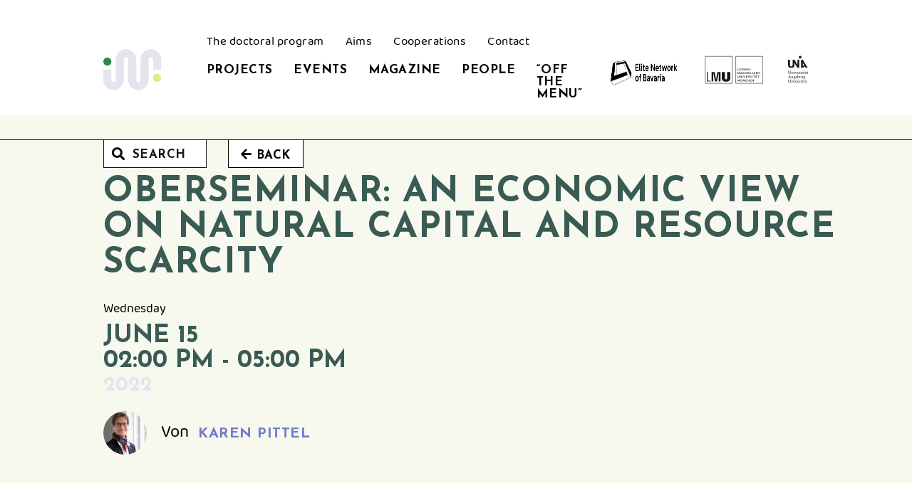

--- FILE ---
content_type: text/html; charset=UTF-8
request_url: https://rethinking-environment-idk.de/event/oberseminar-karen-pittel/
body_size: 10814
content:
<!doctype html>
<html lang="en-US">

<head>
	<meta charset="UTF-8">
	<meta name="viewport" content="width=device-width, initial-scale=1">
	<link rel="profile" href="https://gmpg.org/xfn/11">

	<meta name='robots' content='index, follow, max-image-preview:large, max-snippet:-1, max-video-preview:-1' />

	<!-- This site is optimized with the Yoast SEO plugin v26.8 - https://yoast.com/product/yoast-seo-wordpress/ -->
	<title>Oberseminar: An Economic View on Natural Capital and Resource Scarcity &#8211; UM(WELT)DENKEN</title>
	<link rel="canonical" href="https://rethinking-environment-idk.de/event/oberseminar-karen-pittel/" />
	<meta property="og:locale" content="en_US" />
	<meta property="og:type" content="article" />
	<meta property="og:title" content="Oberseminar: An Economic View on Natural Capital and Resource Scarcity &#8211; UM(WELT)DENKEN" />
	<meta property="og:url" content="https://rethinking-environment-idk.de/event/oberseminar-karen-pittel/" />
	<meta property="og:site_name" content="UM(WELT)DENKEN" />
	<meta property="article:modified_time" content="2022-05-09T07:44:06+00:00" />
	<meta name="twitter:card" content="summary_large_image" />
	<script type="application/ld+json" class="yoast-schema-graph">{"@context":"https://schema.org","@graph":[{"@type":"WebPage","@id":"https://rethinking-environment-idk.de/event/oberseminar-karen-pittel/","url":"https://rethinking-environment-idk.de/event/oberseminar-karen-pittel/","name":"Oberseminar: An Economic View on Natural Capital and Resource Scarcity &#8211; UM(WELT)DENKEN","isPartOf":{"@id":"https://rethinking-environment-idk.de/#website"},"datePublished":"2022-05-09T07:37:03+00:00","dateModified":"2022-05-09T07:44:06+00:00","breadcrumb":{"@id":"https://rethinking-environment-idk.de/event/oberseminar-karen-pittel/#breadcrumb"},"inLanguage":"en-US","potentialAction":[{"@type":"ReadAction","target":["https://rethinking-environment-idk.de/event/oberseminar-karen-pittel/"]}]},{"@type":"BreadcrumbList","@id":"https://rethinking-environment-idk.de/event/oberseminar-karen-pittel/#breadcrumb","itemListElement":[{"@type":"ListItem","position":1,"name":"Home","item":"https://rethinking-environment-idk.de/"},{"@type":"ListItem","position":2,"name":"Events","item":"https://rethinking-environment-idk.de/event/"},{"@type":"ListItem","position":3,"name":"Oberseminar: An Economic View on Natural Capital and Resource Scarcity"}]},{"@type":"WebSite","@id":"https://rethinking-environment-idk.de/#website","url":"https://rethinking-environment-idk.de/","name":"UM(WELT)DENKEN","description":"Internationales Doktorand:innenkolleg","publisher":{"@id":"https://rethinking-environment-idk.de/#organization"},"potentialAction":[{"@type":"SearchAction","target":{"@type":"EntryPoint","urlTemplate":"https://rethinking-environment-idk.de/?s={search_term_string}"},"query-input":{"@type":"PropertyValueSpecification","valueRequired":true,"valueName":"search_term_string"}}],"inLanguage":"en-US"},{"@type":"Organization","@id":"https://rethinking-environment-idk.de/#organization","name":"UM(WELT)DENKEN","url":"https://rethinking-environment-idk.de/","logo":{"@type":"ImageObject","inLanguage":"en-US","@id":"https://rethinking-environment-idk.de/#/schema/logo/image/","url":"https://rethinking-environment-idk.de/wp-content/uploads/bildmarke.svg","contentUrl":"https://rethinking-environment-idk.de/wp-content/uploads/bildmarke.svg","width":1,"height":1,"caption":"UM(WELT)DENKEN"},"image":{"@id":"https://rethinking-environment-idk.de/#/schema/logo/image/"}}]}</script>
	<!-- / Yoast SEO plugin. -->


<link rel='dns-prefetch' href='//cdnjs.cloudflare.com' />
<style id='wp-img-auto-sizes-contain-inline-css'>
img:is([sizes=auto i],[sizes^="auto," i]){contain-intrinsic-size:3000px 1500px}
/*# sourceURL=wp-img-auto-sizes-contain-inline-css */
</style>
<style id='wp-block-library-inline-css'>
:root{--wp-block-synced-color:#7a00df;--wp-block-synced-color--rgb:122,0,223;--wp-bound-block-color:var(--wp-block-synced-color);--wp-editor-canvas-background:#ddd;--wp-admin-theme-color:#007cba;--wp-admin-theme-color--rgb:0,124,186;--wp-admin-theme-color-darker-10:#006ba1;--wp-admin-theme-color-darker-10--rgb:0,107,160.5;--wp-admin-theme-color-darker-20:#005a87;--wp-admin-theme-color-darker-20--rgb:0,90,135;--wp-admin-border-width-focus:2px}@media (min-resolution:192dpi){:root{--wp-admin-border-width-focus:1.5px}}.wp-element-button{cursor:pointer}:root .has-very-light-gray-background-color{background-color:#eee}:root .has-very-dark-gray-background-color{background-color:#313131}:root .has-very-light-gray-color{color:#eee}:root .has-very-dark-gray-color{color:#313131}:root .has-vivid-green-cyan-to-vivid-cyan-blue-gradient-background{background:linear-gradient(135deg,#00d084,#0693e3)}:root .has-purple-crush-gradient-background{background:linear-gradient(135deg,#34e2e4,#4721fb 50%,#ab1dfe)}:root .has-hazy-dawn-gradient-background{background:linear-gradient(135deg,#faaca8,#dad0ec)}:root .has-subdued-olive-gradient-background{background:linear-gradient(135deg,#fafae1,#67a671)}:root .has-atomic-cream-gradient-background{background:linear-gradient(135deg,#fdd79a,#004a59)}:root .has-nightshade-gradient-background{background:linear-gradient(135deg,#330968,#31cdcf)}:root .has-midnight-gradient-background{background:linear-gradient(135deg,#020381,#2874fc)}:root{--wp--preset--font-size--normal:16px;--wp--preset--font-size--huge:42px}.has-regular-font-size{font-size:1em}.has-larger-font-size{font-size:2.625em}.has-normal-font-size{font-size:var(--wp--preset--font-size--normal)}.has-huge-font-size{font-size:var(--wp--preset--font-size--huge)}.has-text-align-center{text-align:center}.has-text-align-left{text-align:left}.has-text-align-right{text-align:right}.has-fit-text{white-space:nowrap!important}#end-resizable-editor-section{display:none}.aligncenter{clear:both}.items-justified-left{justify-content:flex-start}.items-justified-center{justify-content:center}.items-justified-right{justify-content:flex-end}.items-justified-space-between{justify-content:space-between}.screen-reader-text{border:0;clip-path:inset(50%);height:1px;margin:-1px;overflow:hidden;padding:0;position:absolute;width:1px;word-wrap:normal!important}.screen-reader-text:focus{background-color:#ddd;clip-path:none;color:#444;display:block;font-size:1em;height:auto;left:5px;line-height:normal;padding:15px 23px 14px;text-decoration:none;top:5px;width:auto;z-index:100000}html :where(.has-border-color){border-style:solid}html :where([style*=border-top-color]){border-top-style:solid}html :where([style*=border-right-color]){border-right-style:solid}html :where([style*=border-bottom-color]){border-bottom-style:solid}html :where([style*=border-left-color]){border-left-style:solid}html :where([style*=border-width]){border-style:solid}html :where([style*=border-top-width]){border-top-style:solid}html :where([style*=border-right-width]){border-right-style:solid}html :where([style*=border-bottom-width]){border-bottom-style:solid}html :where([style*=border-left-width]){border-left-style:solid}html :where(img[class*=wp-image-]){height:auto;max-width:100%}:where(figure){margin:0 0 1em}html :where(.is-position-sticky){--wp-admin--admin-bar--position-offset:var(--wp-admin--admin-bar--height,0px)}@media screen and (max-width:600px){html :where(.is-position-sticky){--wp-admin--admin-bar--position-offset:0px}}

/*# sourceURL=wp-block-library-inline-css */
</style><style id='global-styles-inline-css'>
:root{--wp--preset--aspect-ratio--square: 1;--wp--preset--aspect-ratio--4-3: 4/3;--wp--preset--aspect-ratio--3-4: 3/4;--wp--preset--aspect-ratio--3-2: 3/2;--wp--preset--aspect-ratio--2-3: 2/3;--wp--preset--aspect-ratio--16-9: 16/9;--wp--preset--aspect-ratio--9-16: 9/16;--wp--preset--color--black: #000000;--wp--preset--color--cyan-bluish-gray: #abb8c3;--wp--preset--color--white: #ffffff;--wp--preset--color--pale-pink: #f78da7;--wp--preset--color--vivid-red: #cf2e2e;--wp--preset--color--luminous-vivid-orange: #ff6900;--wp--preset--color--luminous-vivid-amber: #fcb900;--wp--preset--color--light-green-cyan: #7bdcb5;--wp--preset--color--vivid-green-cyan: #00d084;--wp--preset--color--pale-cyan-blue: #8ed1fc;--wp--preset--color--vivid-cyan-blue: #0693e3;--wp--preset--color--vivid-purple: #9b51e0;--wp--preset--gradient--vivid-cyan-blue-to-vivid-purple: linear-gradient(135deg,rgb(6,147,227) 0%,rgb(155,81,224) 100%);--wp--preset--gradient--light-green-cyan-to-vivid-green-cyan: linear-gradient(135deg,rgb(122,220,180) 0%,rgb(0,208,130) 100%);--wp--preset--gradient--luminous-vivid-amber-to-luminous-vivid-orange: linear-gradient(135deg,rgb(252,185,0) 0%,rgb(255,105,0) 100%);--wp--preset--gradient--luminous-vivid-orange-to-vivid-red: linear-gradient(135deg,rgb(255,105,0) 0%,rgb(207,46,46) 100%);--wp--preset--gradient--very-light-gray-to-cyan-bluish-gray: linear-gradient(135deg,rgb(238,238,238) 0%,rgb(169,184,195) 100%);--wp--preset--gradient--cool-to-warm-spectrum: linear-gradient(135deg,rgb(74,234,220) 0%,rgb(151,120,209) 20%,rgb(207,42,186) 40%,rgb(238,44,130) 60%,rgb(251,105,98) 80%,rgb(254,248,76) 100%);--wp--preset--gradient--blush-light-purple: linear-gradient(135deg,rgb(255,206,236) 0%,rgb(152,150,240) 100%);--wp--preset--gradient--blush-bordeaux: linear-gradient(135deg,rgb(254,205,165) 0%,rgb(254,45,45) 50%,rgb(107,0,62) 100%);--wp--preset--gradient--luminous-dusk: linear-gradient(135deg,rgb(255,203,112) 0%,rgb(199,81,192) 50%,rgb(65,88,208) 100%);--wp--preset--gradient--pale-ocean: linear-gradient(135deg,rgb(255,245,203) 0%,rgb(182,227,212) 50%,rgb(51,167,181) 100%);--wp--preset--gradient--electric-grass: linear-gradient(135deg,rgb(202,248,128) 0%,rgb(113,206,126) 100%);--wp--preset--gradient--midnight: linear-gradient(135deg,rgb(2,3,129) 0%,rgb(40,116,252) 100%);--wp--preset--font-size--small: 13px;--wp--preset--font-size--medium: 20px;--wp--preset--font-size--large: 36px;--wp--preset--font-size--x-large: 42px;--wp--preset--spacing--20: 0.44rem;--wp--preset--spacing--30: 0.67rem;--wp--preset--spacing--40: 1rem;--wp--preset--spacing--50: 1.5rem;--wp--preset--spacing--60: 2.25rem;--wp--preset--spacing--70: 3.38rem;--wp--preset--spacing--80: 5.06rem;--wp--preset--shadow--natural: 6px 6px 9px rgba(0, 0, 0, 0.2);--wp--preset--shadow--deep: 12px 12px 50px rgba(0, 0, 0, 0.4);--wp--preset--shadow--sharp: 6px 6px 0px rgba(0, 0, 0, 0.2);--wp--preset--shadow--outlined: 6px 6px 0px -3px rgb(255, 255, 255), 6px 6px rgb(0, 0, 0);--wp--preset--shadow--crisp: 6px 6px 0px rgb(0, 0, 0);}:where(.is-layout-flex){gap: 0.5em;}:where(.is-layout-grid){gap: 0.5em;}body .is-layout-flex{display: flex;}.is-layout-flex{flex-wrap: wrap;align-items: center;}.is-layout-flex > :is(*, div){margin: 0;}body .is-layout-grid{display: grid;}.is-layout-grid > :is(*, div){margin: 0;}:where(.wp-block-columns.is-layout-flex){gap: 2em;}:where(.wp-block-columns.is-layout-grid){gap: 2em;}:where(.wp-block-post-template.is-layout-flex){gap: 1.25em;}:where(.wp-block-post-template.is-layout-grid){gap: 1.25em;}.has-black-color{color: var(--wp--preset--color--black) !important;}.has-cyan-bluish-gray-color{color: var(--wp--preset--color--cyan-bluish-gray) !important;}.has-white-color{color: var(--wp--preset--color--white) !important;}.has-pale-pink-color{color: var(--wp--preset--color--pale-pink) !important;}.has-vivid-red-color{color: var(--wp--preset--color--vivid-red) !important;}.has-luminous-vivid-orange-color{color: var(--wp--preset--color--luminous-vivid-orange) !important;}.has-luminous-vivid-amber-color{color: var(--wp--preset--color--luminous-vivid-amber) !important;}.has-light-green-cyan-color{color: var(--wp--preset--color--light-green-cyan) !important;}.has-vivid-green-cyan-color{color: var(--wp--preset--color--vivid-green-cyan) !important;}.has-pale-cyan-blue-color{color: var(--wp--preset--color--pale-cyan-blue) !important;}.has-vivid-cyan-blue-color{color: var(--wp--preset--color--vivid-cyan-blue) !important;}.has-vivid-purple-color{color: var(--wp--preset--color--vivid-purple) !important;}.has-black-background-color{background-color: var(--wp--preset--color--black) !important;}.has-cyan-bluish-gray-background-color{background-color: var(--wp--preset--color--cyan-bluish-gray) !important;}.has-white-background-color{background-color: var(--wp--preset--color--white) !important;}.has-pale-pink-background-color{background-color: var(--wp--preset--color--pale-pink) !important;}.has-vivid-red-background-color{background-color: var(--wp--preset--color--vivid-red) !important;}.has-luminous-vivid-orange-background-color{background-color: var(--wp--preset--color--luminous-vivid-orange) !important;}.has-luminous-vivid-amber-background-color{background-color: var(--wp--preset--color--luminous-vivid-amber) !important;}.has-light-green-cyan-background-color{background-color: var(--wp--preset--color--light-green-cyan) !important;}.has-vivid-green-cyan-background-color{background-color: var(--wp--preset--color--vivid-green-cyan) !important;}.has-pale-cyan-blue-background-color{background-color: var(--wp--preset--color--pale-cyan-blue) !important;}.has-vivid-cyan-blue-background-color{background-color: var(--wp--preset--color--vivid-cyan-blue) !important;}.has-vivid-purple-background-color{background-color: var(--wp--preset--color--vivid-purple) !important;}.has-black-border-color{border-color: var(--wp--preset--color--black) !important;}.has-cyan-bluish-gray-border-color{border-color: var(--wp--preset--color--cyan-bluish-gray) !important;}.has-white-border-color{border-color: var(--wp--preset--color--white) !important;}.has-pale-pink-border-color{border-color: var(--wp--preset--color--pale-pink) !important;}.has-vivid-red-border-color{border-color: var(--wp--preset--color--vivid-red) !important;}.has-luminous-vivid-orange-border-color{border-color: var(--wp--preset--color--luminous-vivid-orange) !important;}.has-luminous-vivid-amber-border-color{border-color: var(--wp--preset--color--luminous-vivid-amber) !important;}.has-light-green-cyan-border-color{border-color: var(--wp--preset--color--light-green-cyan) !important;}.has-vivid-green-cyan-border-color{border-color: var(--wp--preset--color--vivid-green-cyan) !important;}.has-pale-cyan-blue-border-color{border-color: var(--wp--preset--color--pale-cyan-blue) !important;}.has-vivid-cyan-blue-border-color{border-color: var(--wp--preset--color--vivid-cyan-blue) !important;}.has-vivid-purple-border-color{border-color: var(--wp--preset--color--vivid-purple) !important;}.has-vivid-cyan-blue-to-vivid-purple-gradient-background{background: var(--wp--preset--gradient--vivid-cyan-blue-to-vivid-purple) !important;}.has-light-green-cyan-to-vivid-green-cyan-gradient-background{background: var(--wp--preset--gradient--light-green-cyan-to-vivid-green-cyan) !important;}.has-luminous-vivid-amber-to-luminous-vivid-orange-gradient-background{background: var(--wp--preset--gradient--luminous-vivid-amber-to-luminous-vivid-orange) !important;}.has-luminous-vivid-orange-to-vivid-red-gradient-background{background: var(--wp--preset--gradient--luminous-vivid-orange-to-vivid-red) !important;}.has-very-light-gray-to-cyan-bluish-gray-gradient-background{background: var(--wp--preset--gradient--very-light-gray-to-cyan-bluish-gray) !important;}.has-cool-to-warm-spectrum-gradient-background{background: var(--wp--preset--gradient--cool-to-warm-spectrum) !important;}.has-blush-light-purple-gradient-background{background: var(--wp--preset--gradient--blush-light-purple) !important;}.has-blush-bordeaux-gradient-background{background: var(--wp--preset--gradient--blush-bordeaux) !important;}.has-luminous-dusk-gradient-background{background: var(--wp--preset--gradient--luminous-dusk) !important;}.has-pale-ocean-gradient-background{background: var(--wp--preset--gradient--pale-ocean) !important;}.has-electric-grass-gradient-background{background: var(--wp--preset--gradient--electric-grass) !important;}.has-midnight-gradient-background{background: var(--wp--preset--gradient--midnight) !important;}.has-small-font-size{font-size: var(--wp--preset--font-size--small) !important;}.has-medium-font-size{font-size: var(--wp--preset--font-size--medium) !important;}.has-large-font-size{font-size: var(--wp--preset--font-size--large) !important;}.has-x-large-font-size{font-size: var(--wp--preset--font-size--x-large) !important;}
/*# sourceURL=global-styles-inline-css */
</style>

<style id='classic-theme-styles-inline-css'>
/*! This file is auto-generated */
.wp-block-button__link{color:#fff;background-color:#32373c;border-radius:9999px;box-shadow:none;text-decoration:none;padding:calc(.667em + 2px) calc(1.333em + 2px);font-size:1.125em}.wp-block-file__button{background:#32373c;color:#fff;text-decoration:none}
/*# sourceURL=/wp-includes/css/classic-themes.min.css */
</style>
<link rel='stylesheet' id='gosign_simple_teaser_block-gstb-style-css-css' href='https://rethinking-environment-idk.de/wp-content/plugins/gosign-simple-teaser-block/dist/blocks.style.build.css?ver=7160a36971fe722d484aa050e4546ef7' media='all' />
<link rel='stylesheet' id='fontawesome-css' href='https://rethinking-environment-idk.de/wp-content/themes/umweltdenken/css/fontawesome/css/all.css?ver=1.0.0' media='all' />
<link rel='stylesheet' id='umweltdenken-style-css' href='https://rethinking-environment-idk.de/wp-content/themes/umweltdenken/style.css?ver=1.0.0' media='all' />
<script src="https://rethinking-environment-idk.de/wp-includes/js/dist/vendor/react.min.js?ver=18.3.1.1" id="react-js"></script>
<script src="https://rethinking-environment-idk.de/wp-includes/js/dist/vendor/react-jsx-runtime.min.js?ver=18.3.1" id="react-jsx-runtime-js"></script>
<script src="https://rethinking-environment-idk.de/wp-includes/js/dist/autop.min.js?ver=9fb50649848277dd318d" id="wp-autop-js"></script>
<script src="https://rethinking-environment-idk.de/wp-includes/js/dist/blob.min.js?ver=9113eed771d446f4a556" id="wp-blob-js"></script>
<script src="https://rethinking-environment-idk.de/wp-includes/js/dist/block-serialization-default-parser.min.js?ver=14d44daebf663d05d330" id="wp-block-serialization-default-parser-js"></script>
<script src="https://rethinking-environment-idk.de/wp-includes/js/dist/hooks.min.js?ver=dd5603f07f9220ed27f1" id="wp-hooks-js"></script>
<script src="https://rethinking-environment-idk.de/wp-includes/js/dist/deprecated.min.js?ver=e1f84915c5e8ae38964c" id="wp-deprecated-js"></script>
<script src="https://rethinking-environment-idk.de/wp-includes/js/dist/dom.min.js?ver=26edef3be6483da3de2e" id="wp-dom-js"></script>
<script src="https://rethinking-environment-idk.de/wp-includes/js/dist/vendor/react-dom.min.js?ver=18.3.1.1" id="react-dom-js"></script>
<script src="https://rethinking-environment-idk.de/wp-includes/js/dist/escape-html.min.js?ver=6561a406d2d232a6fbd2" id="wp-escape-html-js"></script>
<script src="https://rethinking-environment-idk.de/wp-includes/js/dist/element.min.js?ver=6a582b0c827fa25df3dd" id="wp-element-js"></script>
<script src="https://rethinking-environment-idk.de/wp-includes/js/dist/is-shallow-equal.min.js?ver=e0f9f1d78d83f5196979" id="wp-is-shallow-equal-js"></script>
<script src="https://rethinking-environment-idk.de/wp-includes/js/dist/i18n.min.js?ver=c26c3dc7bed366793375" id="wp-i18n-js"></script>
<script id="wp-i18n-js-after">
wp.i18n.setLocaleData( { 'text direction\u0004ltr': [ 'ltr' ] } );
//# sourceURL=wp-i18n-js-after
</script>
<script src="https://rethinking-environment-idk.de/wp-includes/js/dist/keycodes.min.js?ver=34c8fb5e7a594a1c8037" id="wp-keycodes-js"></script>
<script src="https://rethinking-environment-idk.de/wp-includes/js/dist/priority-queue.min.js?ver=2d59d091223ee9a33838" id="wp-priority-queue-js"></script>
<script src="https://rethinking-environment-idk.de/wp-includes/js/dist/compose.min.js?ver=7a9b375d8c19cf9d3d9b" id="wp-compose-js"></script>
<script src="https://rethinking-environment-idk.de/wp-includes/js/dist/private-apis.min.js?ver=4f465748bda624774139" id="wp-private-apis-js"></script>
<script src="https://rethinking-environment-idk.de/wp-includes/js/dist/redux-routine.min.js?ver=8bb92d45458b29590f53" id="wp-redux-routine-js"></script>
<script src="https://rethinking-environment-idk.de/wp-includes/js/dist/data.min.js?ver=f940198280891b0b6318" id="wp-data-js"></script>
<script id="wp-data-js-after">
( function() {
	var userId = 0;
	var storageKey = "WP_DATA_USER_" + userId;
	wp.data
		.use( wp.data.plugins.persistence, { storageKey: storageKey } );
} )();
//# sourceURL=wp-data-js-after
</script>
<script src="https://rethinking-environment-idk.de/wp-includes/js/dist/html-entities.min.js?ver=e8b78b18a162491d5e5f" id="wp-html-entities-js"></script>
<script src="https://rethinking-environment-idk.de/wp-includes/js/dist/dom-ready.min.js?ver=f77871ff7694fffea381" id="wp-dom-ready-js"></script>
<script src="https://rethinking-environment-idk.de/wp-includes/js/dist/a11y.min.js?ver=cb460b4676c94bd228ed" id="wp-a11y-js"></script>
<script src="https://rethinking-environment-idk.de/wp-includes/js/dist/rich-text.min.js?ver=5bdbb44f3039529e3645" id="wp-rich-text-js"></script>
<script src="https://rethinking-environment-idk.de/wp-includes/js/dist/shortcode.min.js?ver=0b3174183b858f2df320" id="wp-shortcode-js"></script>
<script src="https://rethinking-environment-idk.de/wp-includes/js/dist/warning.min.js?ver=d69bc18c456d01c11d5a" id="wp-warning-js"></script>
<script src="https://rethinking-environment-idk.de/wp-includes/js/dist/blocks.min.js?ver=de131db49fa830bc97da" id="wp-blocks-js"></script>
<script src="https://rethinking-environment-idk.de/wp-includes/js/dist/url.min.js?ver=9e178c9516d1222dc834" id="wp-url-js"></script>
<script src="https://rethinking-environment-idk.de/wp-includes/js/dist/api-fetch.min.js?ver=3a4d9af2b423048b0dee" id="wp-api-fetch-js"></script>
<script id="wp-api-fetch-js-after">
wp.apiFetch.use( wp.apiFetch.createRootURLMiddleware( "https://rethinking-environment-idk.de/wp-json/" ) );
wp.apiFetch.nonceMiddleware = wp.apiFetch.createNonceMiddleware( "65f6a92c42" );
wp.apiFetch.use( wp.apiFetch.nonceMiddleware );
wp.apiFetch.use( wp.apiFetch.mediaUploadMiddleware );
wp.apiFetch.nonceEndpoint = "https://rethinking-environment-idk.de/wp-admin/admin-ajax.php?action=rest-nonce";
//# sourceURL=wp-api-fetch-js-after
</script>
<script src="https://rethinking-environment-idk.de/wp-includes/js/dist/vendor/moment.min.js?ver=2.30.1" id="moment-js"></script>
<script id="moment-js-after">
moment.updateLocale( 'en_US', {"months":["January","February","March","April","May","June","July","August","September","October","November","December"],"monthsShort":["Jan","Feb","Mar","Apr","May","Jun","Jul","Aug","Sep","Oct","Nov","Dec"],"weekdays":["Sunday","Monday","Tuesday","Wednesday","Thursday","Friday","Saturday"],"weekdaysShort":["Sun","Mon","Tue","Wed","Thu","Fri","Sat"],"week":{"dow":1},"longDateFormat":{"LT":"g:i A","LTS":null,"L":null,"LL":"F j, Y","LLL":"F j, Y g:i a","LLLL":null}} );
//# sourceURL=moment-js-after
</script>
<script src="https://rethinking-environment-idk.de/wp-includes/js/dist/date.min.js?ver=795a56839718d3ff7eae" id="wp-date-js"></script>
<script id="wp-date-js-after">
wp.date.setSettings( {"l10n":{"locale":"en_US","months":["January","February","March","April","May","June","July","August","September","October","November","December"],"monthsShort":["Jan","Feb","Mar","Apr","May","Jun","Jul","Aug","Sep","Oct","Nov","Dec"],"weekdays":["Sunday","Monday","Tuesday","Wednesday","Thursday","Friday","Saturday"],"weekdaysShort":["Sun","Mon","Tue","Wed","Thu","Fri","Sat"],"meridiem":{"am":"am","pm":"pm","AM":"AM","PM":"PM"},"relative":{"future":"%s from now","past":"%s ago","s":"a second","ss":"%d seconds","m":"a minute","mm":"%d minutes","h":"an hour","hh":"%d hours","d":"a day","dd":"%d days","M":"a month","MM":"%d months","y":"a year","yy":"%d years"},"startOfWeek":1},"formats":{"time":"g:i A","date":"F j, Y","datetime":"F j, Y g:i a","datetimeAbbreviated":"M j, Y g:i a"},"timezone":{"offset":1,"offsetFormatted":"1","string":"Europe/Berlin","abbr":"CET"}} );
//# sourceURL=wp-date-js-after
</script>
<script src="https://rethinking-environment-idk.de/wp-includes/js/dist/primitives.min.js?ver=0b5dcc337aa7cbf75570" id="wp-primitives-js"></script>
<script src="https://rethinking-environment-idk.de/wp-includes/js/dist/components.min.js?ver=ad5cb4227f07a3d422ad" id="wp-components-js"></script>
<script src="https://rethinking-environment-idk.de/wp-includes/js/dist/keyboard-shortcuts.min.js?ver=fbc45a34ce65c5723afa" id="wp-keyboard-shortcuts-js"></script>
<script src="https://rethinking-environment-idk.de/wp-includes/js/dist/commands.min.js?ver=cac8f4817ab7cea0ac49" id="wp-commands-js"></script>
<script src="https://rethinking-environment-idk.de/wp-includes/js/dist/notices.min.js?ver=f62fbf15dcc23301922f" id="wp-notices-js"></script>
<script src="https://rethinking-environment-idk.de/wp-includes/js/dist/preferences-persistence.min.js?ver=e954d3a4426d311f7d1a" id="wp-preferences-persistence-js"></script>
<script src="https://rethinking-environment-idk.de/wp-includes/js/dist/preferences.min.js?ver=2ca086aed510c242a1ed" id="wp-preferences-js"></script>
<script id="wp-preferences-js-after">
( function() {
				var serverData = false;
				var userId = "0";
				var persistenceLayer = wp.preferencesPersistence.__unstableCreatePersistenceLayer( serverData, userId );
				var preferencesStore = wp.preferences.store;
				wp.data.dispatch( preferencesStore ).setPersistenceLayer( persistenceLayer );
			} ) ();
//# sourceURL=wp-preferences-js-after
</script>
<script src="https://rethinking-environment-idk.de/wp-includes/js/dist/style-engine.min.js?ver=7c6fcedc37dadafb8a81" id="wp-style-engine-js"></script>
<script src="https://rethinking-environment-idk.de/wp-includes/js/dist/token-list.min.js?ver=cfdf635a436c3953a965" id="wp-token-list-js"></script>
<script src="https://rethinking-environment-idk.de/wp-includes/js/dist/block-editor.min.js?ver=6ab992f915da9674d250" id="wp-block-editor-js"></script>
<script src="https://rethinking-environment-idk.de/wp-includes/js/dist/core-data.min.js?ver=15baadfe6e1374188072" id="wp-core-data-js"></script>
<script src="https://rethinking-environment-idk.de/wp-includes/js/dist/media-utils.min.js?ver=c66754bed5498afe7050" id="wp-media-utils-js"></script>
<script src="https://rethinking-environment-idk.de/wp-includes/js/dist/patterns.min.js?ver=4131f04a041db58120d8" id="wp-patterns-js"></script>
<script src="https://rethinking-environment-idk.de/wp-includes/js/dist/plugins.min.js?ver=039ed87b5b9f7036ceee" id="wp-plugins-js"></script>
<script src="https://rethinking-environment-idk.de/wp-includes/js/dist/server-side-render.min.js?ver=7db2472793a2abb97aa5" id="wp-server-side-render-js"></script>
<script src="https://rethinking-environment-idk.de/wp-includes/js/dist/viewport.min.js?ver=f07b4909c08cfe9de4e2" id="wp-viewport-js"></script>
<script src="https://rethinking-environment-idk.de/wp-includes/js/dist/wordcount.min.js?ver=c5b97f11206928ea9130" id="wp-wordcount-js"></script>
<script src="https://rethinking-environment-idk.de/wp-includes/js/dist/editor.min.js?ver=2239c699a89c6b9bc64f" id="wp-editor-js"></script>
<script id="wp-editor-js-after">
Object.assign( window.wp.editor, window.wp.oldEditor );
//# sourceURL=wp-editor-js-after
</script>
<script id="gosign_simple_teaser_block-gstb-block-js-js-extra">
var MATOMOJSOBJECT_GST = {"SimpleTeaserMatomo":"0"};
//# sourceURL=gosign_simple_teaser_block-gstb-block-js-js-extra
</script>
<script src="https://rethinking-environment-idk.de/wp-content/plugins/gosign-simple-teaser-block/dist/blocks.build.js?ver=1" id="gosign_simple_teaser_block-gstb-block-js-js"></script>
<link rel="https://api.w.org/" href="https://rethinking-environment-idk.de/wp-json/" /><link rel="alternate" title="JSON" type="application/json" href="https://rethinking-environment-idk.de/wp-json/wp/v2/event/1888" /><!-- Analytics by WP Statistics v14.6.3 - https://wp-statistics.com/ -->

    <!-- <meta name="msapplication-TileColor" content="#1c7f9c">
    <meta name="msapplication-config" content="https://rethinking-environment-idk.de/wp-content/themes/umweltdenken/favicon/browserconfig.xml">
    <meta name="theme-color" content="#1c7f9c"> -->

    <link rel="icon" type="image/svg+xml" href="https://rethinking-environment-idk.de/wp-content/themes/umweltdenken/img/favicon.svg">
    <link rel="icon" type="image/png" href="https://rethinking-environment-idk.de/wp-content/themes/umweltdenken/img/favicon.png">

	<link rel="preconnect" href="https://fonts.googleapis.com">
	<link rel="preconnect" href="https://fonts.gstatic.com" crossorigin>
	<link href="https://fonts.googleapis.com/css2?family=Josefin+Sans:wght@700&display=swap" rel="stylesheet">

</head>

<body class="wp-singular event-template-default single single-event postid-1888 wp-theme-umweltdenken no-animations no-dots">
	
	<div id="page" class="site">

		<a class="skip-link screen-reader-text" href="#primary">Skip to content</a>
		<header id="masthead" class="site-header">
			<div class="site-header__top">

				<div class="container container--outer">
					<div class="site-header__inner">
						<div class="site-header__visual">
							<a href="https://rethinking-environment-idk.de/" rel="home" class="logo logo--main no-decoration">
								<svg class="idkLogo"
    xmlns="http://www.w3.org/2000/svg" viewBox="0 0 71.63 50.81">
    <path class="snake" d="M58.92,0a12.71,12.71,0,0,0-12.7,12.7V38.11a2.71,2.71,0,0,1-5.41,0V12.7a12.7,12.7,0,0,0-25.4,0V38.11a2.71,2.71,0,0,1-5.41,0V25.41H0v12.7a12.71,12.71,0,0,0,25.41,0V12.7a2.7,2.7,0,0,1,5.4,0V38.11a12.71,12.71,0,0,0,25.41,0V12.7a2.71,2.71,0,0,1,5.41,0V25.41h10V12.7A12.71,12.71,0,0,0,58.92,0Z" style="fill:#FFFFFF"/>
    <circle class="dot dot_2" cx="66.63" cy="35.41" r="5" style="fill:#FFFFFF"/>
    <circle class="dot dot_1" cx="5" cy="15.41" r="5" style="fill:#FFFFFF"/>
</svg>							</a>
						</div>
						<div class="site-header__navigation">
							<nav class="nav nav--top">
								<div class="menu-top-menu-container"><ul id="top-menu" class="menu"><li id="menu-item-2429" class="menu-item menu-item-type-post_type menu-item-object-page menu-item-2429"><a href="https://rethinking-environment-idk.de/about-doctoral-program/">The doctoral program</a></li>
<li id="menu-item-2430" class="menu-item menu-item-type-post_type menu-item-object-page menu-item-2430"><a href="https://rethinking-environment-idk.de/about-aims/">Aims</a></li>
<li id="menu-item-2431" class="menu-item menu-item-type-post_type menu-item-object-page menu-item-2431"><a href="https://rethinking-environment-idk.de/about-cooperations/">Cooperations</a></li>
<li id="menu-item-70" class="menu-item menu-item-type-post_type menu-item-object-page menu-item-70"><a href="https://rethinking-environment-idk.de/contact/">Contact</a></li>
</ul></div>							</nav><!-- #site-navigation -->
							<nav class="nav nav--main">
								<div class="menu-main-menu-container"><ul id="main-menu" class="menu"><li id="menu-item-1576" class="menu-item menu-item-type-post_type_archive menu-item-object-project menu-item-1576"><a href="https://rethinking-environment-idk.de/projects/">Projects</a></li>
<li id="menu-item-294" class="menu-item menu-item-type-post_type menu-item-object-page menu-item-294"><a href="https://rethinking-environment-idk.de/events/">Events</a></li>
<li id="menu-item-2428" class="menu-item menu-item-type-post_type_archive menu-item-object-magazine menu-item-2428"><a href="https://rethinking-environment-idk.de/magazine/">Magazine</a></li>
<li id="menu-item-417" class="menu-item menu-item-type-taxonomy menu-item-object-person_group menu-item-417"><a href="https://rethinking-environment-idk.de/people/phd-students/">People</a></li>
<li id="menu-item-632" class="menu-item menu-item-type-post_type_archive menu-item-object-magazine menu-item-632 only-mobile"><a href="https://rethinking-environment-idk.de/magazine/">Magazine</a></li>
<li id="menu-item-633" class="menu-item menu-item-type-post_type menu-item-object-page menu-item-633 only-mobile"><a href="https://rethinking-environment-idk.de/contact/">Contact</a></li>
<li id="menu-item-2299" class="menu-item menu-item-type-post_type menu-item-object-page menu-item-2299"><a href="https://rethinking-environment-idk.de/research-group/">&#8220;Off the Menu&#8221;</a></li>
</ul></div>							</nav><!-- #site-navigation -->
						</div>

						<div class="site-header__logos">
																																		<a class="headerLogo no-decoration" href="https://www.elitenetzwerk.bayern.de/en/home" target="_blank">
											<img src="https://rethinking-environment-idk.de/wp-content/uploads/Logo-ELN-Black-English-e1653921045340.png" alt="" />
										</a>
									


																											<a class="headerLogo no-decoration" href="https://www.lmu.de/" target="_blank">
											<img src="https://rethinking-environment-idk.de/wp-content/uploads/logo-lmu.svg" alt="" />
										</a>
									


																											<a class="headerLogo no-decoration" href="https://www.uni-augsburg.de/" target="_blank">
											<img src="https://rethinking-environment-idk.de/wp-content/uploads/logo-ua.svg" alt="" />
										</a>
									


																					</div>
						<div class="navTrigger">
							<div class="bento icon-menu"><span></span><span></span><span></span><span></span><span></span><span></span><span></span><span></span><span></span></div>

							<span class="navTrigger__text"></span>
						</div>
					</div>
				</div>
			</div>
			<div class="site-header__bottom">
				<div class="container container--outer">
					<div class="site-header__inner">
						<form role="search" method="get" class="searchform" action="https://rethinking-environment-idk.de/">
    <label>
        <i class="fas fa-search"></i>
        <input type="search" class="search-field" placeholder="Search" value="" name="s" title="Search for:" />
    </label>

</form>						
<button data-link='https://rethinking-environment-idk.de' class='button button--back' onclick='window.open(this.getAttribute("data-link"), "_self", ""); return false;' class='button button--back'><i class="fas fa-arrow-left"></i> Back</button>							<nav class="nav nav--submenu">
															</nav>

						
					</div>
				</div>
			</div>
					</header>

		<div class="site-header__mobile">
			<div class="site-header__mobile__inner">
				<nav class="nav nav--mobile">
					<div class="menu-main-menu-container"><ul id="mobile-menu" class="menu"><li class="menu-item menu-item-type-post_type_archive menu-item-object-project menu-item-1576"><a href="https://rethinking-environment-idk.de/projects/">Projects</a></li>
<li class="menu-item menu-item-type-post_type menu-item-object-page menu-item-has-children menu-item-294"><a href="https://rethinking-environment-idk.de/events/">Events</a>
<ul class="sub-menu">
	<li id="menu-item-1527" class="menu-item menu-item-type-post_type menu-item-object-page menu-item-1527"><a href="https://rethinking-environment-idk.de/events/">Future Events</a></li>
	<li id="menu-item-1526" class="menu-item menu-item-type-post_type menu-item-object-page menu-item-1526"><a href="https://rethinking-environment-idk.de/events/past-events/">Past Events</a></li>
</ul>
</li>
<li class="menu-item menu-item-type-post_type_archive menu-item-object-magazine menu-item-2428"><a href="https://rethinking-environment-idk.de/magazine/">Magazine</a></li>
<li class="menu-item menu-item-type-taxonomy menu-item-object-person_group menu-item-has-children menu-item-417"><a href="https://rethinking-environment-idk.de/people/phd-students/">People</a>
<ul class="sub-menu">
	<li id="menu-item-115" class="menu-item menu-item-type-taxonomy menu-item-object-person_group menu-item-115"><a href="https://rethinking-environment-idk.de/people/phd-students/">Ph.D. Students <span>(32)</span></a></li>
	<li id="menu-item-116" class="menu-item menu-item-type-taxonomy menu-item-object-person_group menu-item-116"><a href="https://rethinking-environment-idk.de/people/advisors/">Advisors <span>(23)</span> <span>(20)</span></a></li>
	<li id="menu-item-778" class="menu-item menu-item-type-taxonomy menu-item-object-person_group menu-item-778"><a href="https://rethinking-environment-idk.de/people/idk-team/">IDK Team <span>(23)</span></a></li>
	<li id="menu-item-2670" class="menu-item menu-item-type-taxonomy menu-item-object-person_group menu-item-2670"><a href="https://rethinking-environment-idk.de/people/off-the-menu/">Off The Menu Team <span>(4)</span></a></li>
	<li id="menu-item-114" class="menu-item menu-item-type-taxonomy menu-item-object-person_group menu-item-114"><a href="https://rethinking-environment-idk.de/people/guest-lecturers/">Guest Lecturers <span>(34)</span></a></li>
</ul>
</li>
<li class="menu-item menu-item-type-post_type_archive menu-item-object-magazine menu-item-632 only-mobile"><a href="https://rethinking-environment-idk.de/magazine/">Magazine</a></li>
<li class="menu-item menu-item-type-post_type menu-item-object-page menu-item-633 only-mobile"><a href="https://rethinking-environment-idk.de/contact/">Contact</a></li>
<li class="menu-item menu-item-type-post_type menu-item-object-page menu-item-has-children menu-item-2299"><a href="https://rethinking-environment-idk.de/research-group/">&#8220;Off the Menu&#8221;</a>
<ul class="sub-menu">
	<li id="menu-item-2671" class="menu-item menu-item-type-custom menu-item-object-custom menu-item-2671"><a href="https://rethinking-environment-idk.de/research-group/">Home</a></li>
	<li id="menu-item-2865" class="menu-item menu-item-type-taxonomy menu-item-object-person_group menu-item-2865"><a href="https://rethinking-environment-idk.de/people/off-the-menu/">Team</a></li>
	<li id="menu-item-2864" class="menu-item menu-item-type-post_type menu-item-object-page menu-item-2864"><a href="https://rethinking-environment-idk.de/off-the-menu-research-group-projects/">Projects</a></li>
</ul>
</li>
</ul></div>				</nav><!-- #site-navigation -->
				<div class="circle"></div>
				<div class="circle"></div>

			</div>
		</div>

		<main id="primary" class="site-main">
			<div class="container container--outer">

				<nav class="nav nav--mobilesub">
									</nav>


			</div>




	

<article id="post-1888" class="magazine event">
    <section class="magazine__header">


        <div class="latest-posts__post">

            <div class="row">
                                <div class="col col--container latest-posts__content">




                    <h1 class="post__title">
                        Oberseminar: An Economic View on Natural Capital and Resource Scarcity                    </h1>
                        <div class="latest-event__days">Wednesday</div>
    <h2 class="latest-event__monthday">
        <span>June 15</span>                    <div class="latest-event__time">02:00 PM - 05:00 PM</div>

                <small class="latest-event__year">
            2022        </small>

    </h2>




                                            <div class="event__person">
                            
        <a class="post__author no-decoration " href="https://rethinking-environment-idk.de/person/karen-pittel/" title="Karen Pittel">
                            <div class="post__author__image">
                    <img width="91" height="100" src="https://rethinking-environment-idk.de/wp-content/uploads/Karen-Pittel-91x100.jpg" class="attachment-avatar size-avatar" alt="" decoding="async" srcset="https://rethinking-environment-idk.de/wp-content/uploads/Karen-Pittel-91x100.jpg 91w, https://rethinking-environment-idk.de/wp-content/uploads/Karen-Pittel-273x300.jpg 273w, https://rethinking-environment-idk.de/wp-content/uploads/Karen-Pittel-400x439.jpg 400w, https://rethinking-environment-idk.de/wp-content/uploads/Karen-Pittel.jpg 597w" sizes="(max-width: 91px) 100vw, 91px" />                </div>

                <span class="post__author__from">
                    Von
                </span>
                        <div class="post__author__name">
                Karen Pittel            </div>
        </a>

                            </div>
                    
                </div>
            </div>

        </div>
    </section>
    <section class="magazine__content">

            </section>
    
        <section class="post__related">




            <div class="container container--outer">
                <h2 class="font--body">Related</h2>
            </div>

            <div class="latest-posts">
                <div class="latest-posts__post">

    <div class="row">

        <div class="col col--image">
                <figure>

        <img width="800" height="600" src="https://rethinking-environment-idk.de/wp-content/uploads/photo-1598058953323-b1fee8451d8f-800x600.jpeg" class="landscape" alt="" decoding="async" fetchpriority="high" srcset="https://rethinking-environment-idk.de/wp-content/uploads/photo-1598058953323-b1fee8451d8f-800x600.jpeg 800w, https://rethinking-environment-idk.de/wp-content/uploads/photo-1598058953323-b1fee8451d8f-300x225.jpeg 300w, https://rethinking-environment-idk.de/wp-content/uploads/photo-1598058953323-b1fee8451d8f-1024x768.jpeg 1024w, https://rethinking-environment-idk.de/wp-content/uploads/photo-1598058953323-b1fee8451d8f-768x576.jpeg 768w, https://rethinking-environment-idk.de/wp-content/uploads/photo-1598058953323-b1fee8451d8f.jpeg 1267w" sizes="(max-width: 800px) 100vw, 800px" />                    <figcaption>
                                                    <p tabindex="0" class="copyright"><span>Divyangi K on Unsplash<span></p>
                
            </figcaption>
            </figure>
        </div>

        <div class="col col--container latest-posts__content">
            


                <div class="post__tags">
                                            <a href="https://rethinking-environment-idk.de/topic/event/" class="post__tag no-decoration" title="event">
                            event                        </a>
                                            <a href="https://rethinking-environment-idk.de/topic/worth-knowing/" class="post__tag no-decoration" title="worth knowing">
                            worth knowing                        </a>
                                    </div>
                        <h2 class="post__title">
                <a class="no-decoration" href="https://rethinking-environment-idk.de/magazine/oberseminar/" title="Oberseminar">Oberseminar</a>
            </h2>



            <div class="post__date">


September 30, 2021</div>


        </div>
    </div>

</div>
            </div>






        </section>
        </article><!-- #post-1888 -->
</main><!-- #main -->


<footer id="colophon" class="site-footer">
	<div class="site-footer__top">
		<div class="container container--outer">
			<div class="site-footer__top__inner">

				<div class="site-footer__title">
					<h3 class="headline font--headline">UM(WELT)DENKEN</h3>


					Internationales Doktorand:innenkolleg					<div class="site-footer__text">
													A cooperation between the University of Augsburg (sponsoring university) and the Ludwig-Maximilians-University Munich (LMU).											</div>

				</div>
				<div class="site-footer__logos">
																										<a class="headerLogo" href="https://www.uni-augsburg.de/en/">
									<img src="https://rethinking-environment-idk.de/wp-content/uploads/logo-ua-light.svg" alt="" />
								</a>
							


																					<a class="headerLogo" href="https://www.lmu.de/en">
									<img src="https://rethinking-environment-idk.de/wp-content/uploads/logo-lmu-light.svg" alt="" />
								</a>
							


															</div>
				<div class="site-footer__contact">
					<h3 class="headline font--headline">Contact us</h3>

										<address class="site-footer__contact__inner site-footer__address">







																														Environmental Science Center<br />
Wissenschaftszentrum Umwelt (WZU)<br />
University of Augsburg<br />
Contact: Laura Grötsch<br />
								

																		</address>
					<div class="site-footer__contact__inner site-footer__mail">
																														<a href="tel:+49(0)8215983564"><i class="fas fa-phone"></i>+49 (0) 821 598 3564</a>
								
																	<a href="mailto:laura.groetsch@wzu.uni-augsburg.de"><i class="fas fa-envelope"></i>laura.groetsch@wzu.uni-augsburg.de</a>
																

													

					</div>
				</div>
			</div>
		</div>
	</div>
	<div class="site-footer__bottom">
		<div class="container container--outer">
			<div class="site-footer__bottom__inner">

				<div class="site-footer__copyright">
											© 2021 Augsburg University &amp; Ludwig-Maximilians-University Munich									</div>
				<div class="site-footer__navigation">
					<nav class="nav nav--legal">
						<div class="menu-legal-menu-container"><ul id="legal-menu" class="menu"><li id="menu-item-73" class="menu-item menu-item-type-post_type menu-item-object-page menu-item-73"><a href="https://rethinking-environment-idk.de/contact/">Contact</a></li>
<li id="menu-item-72" class="menu-item menu-item-type-post_type menu-item-object-page menu-item-72"><a href="https://rethinking-environment-idk.de/imprint/">Imprint</a></li>
<li id="menu-item-75" class="menu-item menu-item-type-post_type menu-item-object-page menu-item-privacy-policy menu-item-75"><a rel="privacy-policy" href="https://rethinking-environment-idk.de/privacy-policy/">Privacy policy</a></li>
</ul></div>					</nav><!-- #site-navigation -->
				</div>
			</div>
		</div>
	</div>
	</div>

</footer><!-- #colophon -->
</div><!-- #page -->

<script type="speculationrules">
{"prefetch":[{"source":"document","where":{"and":[{"href_matches":"/*"},{"not":{"href_matches":["/wp-*.php","/wp-admin/*","/wp-content/uploads/*","/wp-content/*","/wp-content/plugins/*","/wp-content/themes/umweltdenken/*","/*\\?(.+)"]}},{"not":{"selector_matches":"a[rel~=\"nofollow\"]"}},{"not":{"selector_matches":".no-prefetch, .no-prefetch a"}}]},"eagerness":"conservative"}]}
</script>

    <svg class="cursor" width="15" height="15" viewBox="0 0 140 140">
        <!-- <defs>
      <filter id="filter-1" x="-50%" y="-50%" width="200%" height="200%" filterUnits="objectBoundingBox">
        <feTurbulence type="fractalNoise" baseFrequency="0" numOctaves="10" result="warp"></feTurbulence>
        <feDisplacementMap xChannelSelector="R" yChannelSelector="G" scale="60" in="SourceGraphic" in2="warp"></feDisplacementMap>
      </filter>
    </defs> -->
        <circle class="cursor-circle" cx="70" cy="70" r="67"></circle>
    </svg>

        <script type="text/javascript">
            /* <![CDATA[ */
           document.querySelectorAll("ul.nav-menu").forEach(
               ulist => { 
                    if (ulist.querySelectorAll("li").length == 0) {
                        ulist.style.display = "none";

                                            } 
                }
           );
            /* ]]> */
        </script>
        <script id="wp-statistics-tracker-js-extra">
var WP_Statistics_Tracker_Object = {"hitRequestUrl":"https://rethinking-environment-idk.de/wp-json/wp-statistics/v2/hit?wp_statistics_hit_rest=yes&track_all=1&current_page_type=post_type_event&current_page_id=1888&search_query&page_uri=L2V2ZW50L29iZXJzZW1pbmFyLWthcmVuLXBpdHRlbC8","keepOnlineRequestUrl":"https://rethinking-environment-idk.de/wp-json/wp-statistics/v2/online?wp_statistics_hit_rest=yes&track_all=1&current_page_type=post_type_event&current_page_id=1888&search_query&page_uri=L2V2ZW50L29iZXJzZW1pbmFyLWthcmVuLXBpdHRlbC8","option":{"dntEnabled":"1","cacheCompatibility":""}};
//# sourceURL=wp-statistics-tracker-js-extra
</script>
<script src="https://rethinking-environment-idk.de/wp-content/plugins/wp-statistics/assets/js/tracker.js?ver=14.6.3" id="wp-statistics-tracker-js"></script>
<script src="https://cdnjs.cloudflare.com/ajax/libs/gsap/3.2.6/gsap.min.js?ver=1.0.0" id="umweltdenken-gsap-js"></script>
<script src="https://rethinking-environment-idk.de/wp-content/themes/umweltdenken/js/cursor.js?ver=1.0.0" id="umweltdenken-cursor-js"></script>
<script src="https://rethinking-environment-idk.de/wp-content/themes/umweltdenken/js/logic.js?ver=1.0.0" id="umweltdenken-logic-js"></script>

</body>

</html>

--- FILE ---
content_type: text/css
request_url: https://rethinking-environment-idk.de/wp-content/themes/umweltdenken/style.css?ver=1.0.0
body_size: 14786
content:
@charset "UTF-8";
/*!
Theme Name: UmWeltDenken
Theme URI: http://underscores.me/
Author: Bastian Wagner
Author URI: https://bastian-wagner.com
Description: Description
Version: 1.7.11
Tested up to: 5.4
Requires PHP: 5.6
License: GNU General Public License v2 or later
License URI: LICENSE
Text Domain: umweltdenken
Tags: custom-background, custom-logo, custom-menu, featured-images, threaded-comments, translation-ready

This theme, like WordPress, is licensed under the GPL.
Use it to make something cool, have fun, and share what you've learned.

UmWeltDenken is based on Underscores https://underscores.me/, (C) 2012-2020 Automattic, Inc.
Underscores is distributed under the terms of the GNU GPL v2 or later.

Normalizing styles have been helped along thanks to the fine work of
Nicolas Gallagher and Jonathan Neal https://necolas.github.io/normalize.css/
*/
/*--------------------------------------------------------------
>>> TABLE OF CONTENTS:
----------------------------------------------------------------
# Generic
	- Normalize
	- Box sizing
# Base
	- Typography
	- Elements
	- Links
	- Forms
## Layouts
# Components
	- Navigation
	- Posts and pages
	- Comments
	- Widgets
	- Media
	- Captions
	- Galleries
# plugins
	- Jetpack infinite scroll
# Utilities
	- Accessibility
	- Alignments

--------------------------------------------------------------*/
/* josefin-sans-700 - latin */
@font-face {
	font-family: "Josefin Sans";
	font-style: normal;
	font-weight: 700;
	src: local(""), url("fonts/josefin-sans-v23-latin-700.woff2") format("woff2"), url("fonts/josefin-sans-v23-latin-700.woff") format("woff");
	/* Chrome 6+, Firefox 3.6+, IE 9+, Safari 5.1+ */
}

/* baloo-2-regular - latin */
@font-face {
	font-family: "Baloo 2";
	font-style: normal;
	font-weight: 400;
	src: local(""), url("fonts/baloo-2-v2-latin-regular.woff2") format("woff2"), url("fonts/baloo-2-v2-latin-regular.woff") format("woff");
	font-display: swap;
	/* Chrome 6+, Firefox 3.6+, IE 9+, Safari 5.1+ */
}

/* baloo-2-500 - latin */
@font-face {
	font-family: "Baloo 2";
	font-style: normal;
	font-weight: 500;
	src: local(""), url("fonts/baloo-2-v2-latin-500.woff2") format("woff2"), url("fonts/baloo-2-v2-latin-500.woff") format("woff");
	font-display: swap;
	/* Chrome 6+, Firefox 3.6+, IE 9+, Safari 5.1+ */
}

/*--------------------------------------------------------------
# Generic
--------------------------------------------------------------*/
/* Normalize
--------------------------------------------- */
/*! normalize.css v8.0.1 | MIT License | github.com/necolas/normalize.css */
/* Document
	 ========================================================================== */
/**
 * 1. Correct the line height in all browsers.
 * 2. Prevent adjustments of font size after orientation changes in iOS.
 */
html {
	line-height: 1.15;
	-webkit-text-size-adjust: 100%;
}

/* Sections
	 ========================================================================== */
/**
 * Remove the margin in all browsers.
 */
body {
	margin: 0;
}

/**
 * Render the `main` element consistently in IE.
 */
main {
	display: block;
}

/**
 * Correct the font size and margin on `h1` elements within `section` and
 * `article` contexts in Chrome, Firefox, and Safari.
 */
h1 {
	font-size: 2em;
	margin: 0.67em 0;
}

/* Grouping content
	 ========================================================================== */
/**
 * 1. Add the correct box sizing in Firefox.
 * 2. Show the overflow in Edge and IE.
 */
hr {
	box-sizing: content-box;
	height: 0;
	overflow: visible;
}

/**
 * 1. Correct the inheritance and scaling of font size in all browsers.
 * 2. Correct the odd `em` font sizing in all browsers.
 */
pre {
	font-family: monospace, monospace;
	font-size: 1em;
}

/* Text-level semantics
	 ========================================================================== */
/**
 * Remove the gray background on active links in IE 10.
 */
a {
	background-color: transparent;
}

/**
 * 1. Remove the bottom border in Chrome 57-
 * 2. Add the correct text decoration in Chrome, Edge, IE, Opera, and Safari.
 */
abbr[title] {
	border-bottom: none;
	text-decoration: underline;
	text-decoration: underline dotted;
}

/**
 * Add the correct font weight in Chrome, Edge, and Safari.
 */
b,
strong {
	font-weight: bolder;
}

/**
 * 1. Correct the inheritance and scaling of font size in all browsers.
 * 2. Correct the odd `em` font sizing in all browsers.
 */
code,
kbd,
samp {
	font-family: monospace, monospace;
	font-size: 1em;
}

/**
 * Add the correct font size in all browsers.
 */
small {
	font-size: 80%;
}

/**
 * Prevent `sub` and `sup` elements from affecting the line height in
 * all browsers.
 */
sub,
sup {
	font-size: 75%;
	line-height: 0;
	position: relative;
	vertical-align: baseline;
}

sub {
	bottom: -0.25em;
}

sup {
	top: -0.5em;
}

/* Embedded content
	 ========================================================================== */
/**
 * Remove the border on images inside links in IE 10.
 */
img {
	border-style: none;
}

/* Forms
	 ========================================================================== */
/**
 * 1. Change the font styles in all browsers.
 * 2. Remove the margin in Firefox and Safari.
 */
button,
input,
optgroup,
select,
textarea {
	font-family: inherit;
	font-size: 100%;
	line-height: 1.15;
	margin: 0;
}

/**
 * Show the overflow in IE.
 * 1. Show the overflow in Edge.
 */
button,
input {
	overflow: visible;
}

/**
 * Remove the inheritance of text transform in Edge, Firefox, and IE.
 * 1. Remove the inheritance of text transform in Firefox.
 */
button,
select {
	text-transform: none;
}

/**
 * Correct the inability to style clickable types in iOS and Safari.
 */
button,
[type="button"],
[type="reset"],
[type="submit"] {
	-webkit-appearance: button;
}

/**
 * Remove the inner border and padding in Firefox.
 */
button::-moz-focus-inner,
[type="button"]::-moz-focus-inner,
[type="reset"]::-moz-focus-inner,
[type="submit"]::-moz-focus-inner {
	border-style: none;
	padding: 0;
}

/**
 * Restore the focus styles unset by the previous rule.
 */
button:-moz-focusring,
[type="button"]:-moz-focusring,
[type="reset"]:-moz-focusring,
[type="submit"]:-moz-focusring {
	outline: 1px dotted ButtonText;
}

/**
 * Correct the padding in Firefox.
 */
fieldset {
	padding: 0.35em 0.75em 0.625em;
}

/**
 * 1. Correct the text wrapping in Edge and IE.
 * 2. Correct the color inheritance from `fieldset` elements in IE.
 * 3. Remove the padding so developers are not caught out when they zero out
 *		`fieldset` elements in all browsers.
 */
legend {
	box-sizing: border-box;
	color: inherit;
	display: table;
	max-width: 100%;
	padding: 0;
	white-space: normal;
}

/**
 * Add the correct vertical alignment in Chrome, Firefox, and Opera.
 */
progress {
	vertical-align: baseline;
}

/**
 * Remove the default vertical scrollbar in IE 10+.
 */
textarea {
	overflow: auto;
}

/**
 * 1. Add the correct box sizing in IE 10.
 * 2. Remove the padding in IE 10.
 */
[type="checkbox"],
[type="radio"] {
	box-sizing: border-box;
	padding: 0;
}

/**
 * Correct the cursor style of increment and decrement buttons in Chrome.
 */
[type="number"]::-webkit-inner-spin-button,
[type="number"]::-webkit-outer-spin-button {
	height: auto;
}

/**
 * 1. Correct the odd appearance in Chrome and Safari.
 * 2. Correct the outline style in Safari.
 */
[type="search"] {
	-webkit-appearance: textfield;
	outline-offset: -2px;
}

/**
 * Remove the inner padding in Chrome and Safari on macOS.
 */
[type="search"]::-webkit-search-decoration {
	-webkit-appearance: none;
}

/**
 * 1. Correct the inability to style clickable types in iOS and Safari.
 * 2. Change font properties to `inherit` in Safari.
 */
::-webkit-file-upload-button {
	-webkit-appearance: button;
	font: inherit;
}

/* Interactive
	 ========================================================================== */
/*
 * Add the correct display in Edge, IE 10+, and Firefox.
 */
details {
	display: block;
}

/*
 * Add the correct display in all browsers.
 */
summary {
	display: list-item;
}

/* Misc
	 ========================================================================== */
/**
 * Add the correct display in IE 10+.
 */
template {
	display: none;
}

/**
 * Add the correct display in IE 10.
 */
[hidden] {
	display: none;
}

/* Box sizing
--------------------------------------------- */
/* Inherit box-sizing to more easily change it's value on a component level.
@link http://css-tricks.com/inheriting-box-sizing-probably-slightly-better-best-practice/ */
*,
*::before,
*::after {
	box-sizing: inherit;
}

html {
	box-sizing: border-box;
}

/*--------------------------------------------------------------
# Base
--------------------------------------------------------------*/
/* Typography
--------------------------------------------- */
body,
input,
select,
optgroup,
textarea {
	color: #000000;
	font-family: "Baloo 2", sans-serif;
	font-size: 1rem;
	line-height: 1.5;
}

button {
	font-size: 1rem;
	line-height: 1.5;
	font-family: "Josefin Sans", sans-serif;
}

h1,
h2,
h3,
h4,
h5,
h6 {
	clear: both;
}

h1 {
	font-family: "Josefin Sans", sans-serif;
	font-weight: 900;
	font-size: 60px;
	line-height: 1em;
	/* identical to box height, or 97% */
	letter-spacing: 0.02em;
	text-transform: uppercase;
	color: #000000;
}

@media (max-width: 1223px) {
	h1 {
		font-size: 50px;
	}
}

@media (max-width: 899px) {
	h1 {
		font-size: 38px;
	}
}

h2 {
	font-family: "Josefin Sans", sans-serif;
	font-weight: 700;
	font-size: 35px;
	text-transform: uppercase;
	line-height: 1em;
	/* identical to box height, or 97% */
	color: #395b53;
}

@media (max-width: 1223px) {
	h2 {
		font-size: 30px;
	}
}

h3 {
	font-family: "Baloo 2", sans-serif;
	font-weight: 900;
	font-size: 35px;
	line-height: 1.4em;
	/* identical to box height, or 97% */
	letter-spacing: 0.025em;
	color: #000000;
}

@media (max-width: 1223px) {
	h3 {
		font-size: 30px;
	}
}

@media (max-width: 899px) {
	h3 {
		font-size: 22px;
	}
}

h4 {
	font-family: "Baloo 2", sans-serif;
	font-weight: 400;
	font-size: 35px;
	line-height: 1.17em;
	/* identical to box height, or 97% */
	color: #000000;
}

@media (max-width: 1223px) {
	h4 {
		font-size: 30px;
	}
}

@media (max-width: 899px) {
	h4 {
		font-size: 27px;
	}
}

/* Elements
--------------------------------------------- */
body {
	background: #fff;
}

ul,
ol {
	margin: 0 0 1.5em 3em;
}

ul {
	list-style: disc;
}

ol {
	list-style: decimal;
}

li > ul,
li > ol {
	margin-bottom: 0;
	margin-left: 1.5em;
}

dt {
	font-weight: 700;
}

dd {
	margin: 0 1.5em 1.5em;
}

/* Make sure embeds and iframes fit their containers. */
embed,
iframe,
object {
	max-width: 100%;
}

img {
	height: auto;
	max-width: 100%;
}

figure {
	margin: 1em 0;
}

table {
	margin: 0 0 1.5em;
	width: 100%;
}

/* Links
--------------------------------------------- */
.site-main a {
	color: #727bcb;
}

.site-main a:visited {
	color: inherit;
}

.site-main a:hover {
	color: #395b53;
}

.site-main a:focus, .site-main a:active {
	color: inherit;
}

.site-main a:focus {
	outline: thin dotted;
}

.site-main a:hover, .site-main a:active {
	outline: 0;
}

.site-main a:not(.button):not(.no-decoration) {
	position: relative;
	text-decoration: none;
	color: #727bcb;
	background-image: linear-gradient(currentColor, currentColor);
	background-position: 0% 95%;
	background-repeat: no-repeat;
	background-size: 0% 2px;
	transition: background-size 0.3s ease-in-out;
}

.site-main a:not(.button):not(.no-decoration):hover, .site-main a:not(.button):not(.no-decoration):hover {
	background-size: 100% 2px;
}

a.no-decoration {
	text-decoration: none;
	color: inherit;
}

a.no-decoration:hover {
	color: inherit;
}

/* Forms
--------------------------------------------- */
a.button,
button,
input[type="button"],
input[type="reset"],
input[type="submit"] {
	position: relative;
	border: 1px solid;
	border-color: #727bcb;
	background: transparent;
	text-transform: uppercase;
	line-height: 1;
	padding: 0.6em 1em 0.4em;
	font-family: "Josefin Sans", sans-serif;
	font-weight: 900;
	color: #727bcb;
	transition: all .3s ease-in-out;
	overflow: hidden !important;
	background-color: transparent;
	display: inline-block;
	letter-spacing: 0.025em;
	font-size: 17px;
	border-radius: 0;
}

a.button:hover,
button:hover,
input[type="button"]:hover,
input[type="reset"]:hover,
input[type="submit"]:hover {
	border-color: #727bcb;
}

a.button:active, a.button:focus,
button:active,
button:focus,
input[type="button"]:active,
input[type="button"]:focus,
input[type="reset"]:active,
input[type="reset"]:focus,
input[type="submit"]:active,
input[type="submit"]:focus {
	border-color: #727bcb;
}

a.button,
button {
	z-index: 1;
	text-decoration: none;
}

a.button:visited,
button:visited {
	color: #727bcb;
}

a.button:hover,
button:hover {
	border-color: #727bcb;
	color: #fff;
}

a.button:active, a.button:focus,
button:active,
button:focus {
	border-color: #727bcb;
}

a.button:before,
button:before {
	content: '';
	width: 0%;
	height: 100%;
	display: block;
	background: #727bcb;
	position: absolute;
	-ms-transform: skewX(-20deg);
	-webkit-transform: skewX(-20deg);
	transform: skewX(-20deg);
	left: -10%;
	opacity: 1;
	top: 0;
	z-index: -12;
	-moz-transition: all 0.7s cubic-bezier(0.77, 0, 0.175, 1);
	-o-transition: all 0.7s cubic-bezier(0.77, 0, 0.175, 1);
	-webkit-transition: all 0.7s cubic-bezier(0.77, 0, 0.175, 1);
	transition: all 0.7s cubic-bezier(0.77, 0, 0.175, 1);
}

a.button:after,
button:after {
	content: '';
	width: 0%;
	height: 100%;
	display: block;
	background: #e6e97c;
	position: absolute;
	-ms-transform: skewX(-20deg);
	-webkit-transform: skewX(-20deg);
	transform: skewX(-20deg);
	left: -10%;
	opacity: 0;
	top: 0;
	z-index: -15;
	-webkit-transition: all 0.94s cubic-bezier(0.2, 0.95, 0.57, 0.99);
	-moz-transition: all 0.4s cubic-bezier(0.2, 0.95, 0.57, 0.99);
	-o-transition: all 0.4s cubic-bezier(0.2, 0.95, 0.57, 0.99);
	transition: all 0.4s cubic-bezier(0.2, 0.95, 0.57, 0.99);
}

a.button:hover::before, a.button:hover::before,
button:hover::before,
button:hover::before {
	opacity: 1;
	width: 116%;
}

a.button:hover::after, a.button:hover::after,
button:hover::after,
button:hover::after {
	opacity: 1;
	width: 120%;
}

input[type="text"],
input[type="email"],
input[type="url"],
input[type="password"],
input[type="search"],
input[type="number"],
input[type="tel"],
input[type="range"],
input[type="date"],
input[type="month"],
input[type="week"],
input[type="time"],
input[type="datetime"],
input[type="datetime-local"],
input[type="color"],
textarea {
	color: #727bcb;
	border: 1px solid #727bcb;
	border-radius: 3px;
	padding: 3px;
}

input[type="text"]:focus,
input[type="email"]:focus,
input[type="url"]:focus,
input[type="password"]:focus,
input[type="search"]:focus,
input[type="number"]:focus,
input[type="tel"]:focus,
input[type="range"]:focus,
input[type="date"]:focus,
input[type="month"]:focus,
input[type="week"]:focus,
input[type="time"]:focus,
input[type="datetime"]:focus,
input[type="datetime-local"]:focus,
input[type="color"]:focus,
textarea:focus {
	color: #111;
}

select {
	border: 1px solid #727bcb;
}

textarea {
	width: 100%;
}

/*--------------------------------------------------------------
# Plugins
--------------------------------------------------------------*/
/*--------------------------------------------------------------
# Utilities
--------------------------------------------------------------*/
/* Accessibility
--------------------------------------------- */
/* Text meant only for screen readers. */
.screen-reader-text {
	border: 0;
	clip: rect(1px, 1px, 1px, 1px);
	clip-path: inset(50%);
	height: 1px;
	margin: -1px;
	overflow: hidden;
	padding: 0;
	position: absolute !important;
	width: 1px;
	word-wrap: normal !important;
}

.screen-reader-text:focus {
	border-radius: 3px;
	box-shadow: 0 0 2px 2px rgba(0, 0, 0, 0.6);
	clip: auto !important;
	clip-path: none;
	display: block;
	font-size: 0.875rem;
	font-weight: 700;
	height: auto;
	left: 5px;
	line-height: normal;
	padding: 15px 23px 14px;
	text-decoration: none;
	top: 5px;
	width: auto;
	z-index: 100000;
}

/* Do not show the outline on the skip link target. */
#primary[tabindex="-1"]:focus {
	outline: 0;
}

:root {
	--app-height: 100%;
	--iconSize: 51px;
	--letter-spacing: 0.025em;
	--circle-border: 8px;
	--container-padding: 145px;
	--color-hellgruen: #e6e97c;
	--color-light-green: #f7f8ee;
	--color-light-blue: #e3e4ee;
	--color-green: #395b53;
	--color-blue: #727bcb;
	--color-lime: #e6e97c;
	--color-black: #181818;
	--color-unia: #ad007c;
	--color-lmu: #2f854c;
}

@media (max-width: 1223px) {
	:root {
		--circle-border: 6px;
		--container-padding: 75px;
	}
}

@media (max-width: 767px) {
	:root {
		--circle-border: 5px;
		--container-padding: 50px;
	}
}

@media (max-width: 899px) {
	:root {
		--circle-border: 4px;
		--container-padding: 35px;
	}
}

@media (max-width: 499px) {
	:root {
		--container-padding: 15px;
	}
}

.dotWrapper {
	position: absolute;
}

.dotWrapper:nth-child(6n + 1) .dot {
	background: var(--color-black);
}

.dotWrapper:nth-child(6n + 2) .dot {
	background: var(--color-light-green);
}

.dotWrapper:nth-child(6n + 3) .dot {
	background: var(--color-blue);
}

.dotWrapper:nth-child(6n + 4) .dot {
	background: var(--color-unia);
}

.dotWrapper:nth-child(6n + 5) .dot {
	background: var(--color-green);
}

.dotWrapper:nth-child(6n) .dot {
	background: var(--color-lmu);
}

.dotWrapper-1 {
	top: 85%;
	left: 37%;
	animation: flying 51s ease-in-out -3.8s infinite alternate;
}

.dotWrapper-2 {
	top: 84%;
	left: 47%;
	animation: flying 59s ease-in-out -1.2s infinite alternate;
}

.dotWrapper-3 {
	top: 75%;
	left: 72%;
	animation: flying 29s ease-in-out -1.1s infinite alternate;
}

.dotWrapper-4 {
	top: 22%;
	left: 37%;
	animation: flying 67s ease-in-out -0.8s infinite alternate;
}

.dotWrapper-5 {
	top: 68%;
	left: 12%;
	animation: flying 41s ease-in-out -2.8s infinite alternate;
}

.dotWrapper-6 {
	top: 97%;
	left: 64%;
	animation: flying 30s ease-in-out -1.7s infinite alternate;
}

.dotWrapper-7 {
	top: 96%;
	left: 58%;
	animation: flying 31s ease-in-out -0.3s infinite alternate;
}

.dotWrapper-8 {
	top: 59%;
	left: 31%;
	animation: flying 35s ease-in-out -6.1s infinite alternate;
}

.dotWrapper-9 {
	top: 27%;
	left: 81%;
	animation: flying 59s ease-in-out -4.1s infinite alternate;
}

.dotWrapper-10 {
	top: 2%;
	left: 17%;
	animation: flying 54s ease-in-out -8.1s infinite alternate;
}

.dot {
	width: 11px;
	height: 11px;
	border-radius: 50%;
}

.dot-1 {
	transform-origin: -3px -9px;
	animation: rotating 21s ease-in-out -1s infinite;
}

.dot-2 {
	transform-origin: 2px 10px;
	animation: rotating 26s ease-in-out -6.1s infinite;
}

.dot-3 {
	transform-origin: 11px -7px;
	animation: rotating 22s ease-in-out -3.8s infinite;
}

.dot-4 {
	transform-origin: -9px 15px;
	animation: rotating 13s ease-in-out -1.3s infinite;
}

.dot-5 {
	transform-origin: -12px -7px;
	animation: rotating 16s ease-in-out -7.2s infinite;
}

.dot-6 {
	transform-origin: 9px -3px;
	animation: rotating 19s ease-in-out -8.6s infinite;
}

.dot-7 {
	transform-origin: 5px -2px;
	animation: rotating 23s ease-in-out -0.4s infinite;
}

.dot-8 {
	transform-origin: -1px -1px;
	animation: rotating 11s ease-in-out -0.9s infinite;
}

.dot-9 {
	transform-origin: 12px 6px;
	animation: rotating 16s ease-in-out -5.1s infinite;
}

.dot-10 {
	transform-origin: -2px -2px;
	animation: rotating 16s ease-in-out -6.6s infinite;
}

@keyframes rotating {
	0% {
		transform: rotate(0deg);
	}
	25%,
	75% {
		opacity: 1;
	}
	50% {
	}
	100% {
		transform: rotate(360deg);
	}
}

@keyframes flying {
	0% {
		transform: translate(0, 0);
	}
	10% {
		transform: translate(20px, 50px);
	}
	20% {
		transform: translate(-30px, 10px);
	}
	30% {
		transform: translate(10px, 60px);
	}
	40% {
		transform: translate(50px, 0px);
	}
	50% {
		transform: translate(-10px, -40px);
	}
	60% {
		transform: translate(-40px, 20px);
	}
	70% {
		transform: translate(30px, -30px);
	}
	80% {
		transform: translate(0px, -60px);
	}
	90% {
		transform: translate(40px, 10px);
	}
	100% {
		transform: translate(0, 0);
	}
}

.dekoele {
	position: absolute;
	transform: translateY(0px);
	animation: float 6s ease-in-out infinite;
}

.dekoele > svg {
	height: 40px;
}

.dekoele.top {
	top: 0;
}

.dekoele.right {
	right: 0;
}

.dekoele.bottom {
	bottom: 0;
}

.dekoele.left {
	left: 0;
}

.dekoele path {
	fill: var(--color-green);
}

.dekoarea {
	width: 100%;
	height: 0;
	padding-bottom: 100%;
	position: absolute;
	z-index: 99;
}

.dekoarea .dekoarea__ele {
	position: absolute;
	top: 50%;
	left: 50%;
}

.dekoarea .dekoarea__ele .snake {
	fill: #e8eedb !important;
}

.dekoarea .dekoarea__ele--circle {
	border-radius: 50%;
}

.dekoarea .dekoarea__ele--border {
	border-radius: 50%;
	animation: float 6s ease-in-out infinite;
}

.dekoarea--1 .dekoarea__ele--logo {
	left: 60%;
	top: 60%;
}

.dekoarea--1 .dekoarea__ele--circle {
	background-color: var(--color-lime);
	width: 80%;
	height: 80%;
	margin-left: -40%;
	margin-top: -40%;
}

.dekoarea--1 .dekoarea__ele--border {
	border: var(--circle-border) solid var(--color-unia);
	width: 20%;
	height: 20%;
	margin-left: -10%;
	margin-top: -10%;
	top: 20%;
	left: 80%;
}

.dekoarea--1 .dekoarea__ele--dot {
	display: none;
}

.dekoarea--2 .dekoarea__ele--logo {
	display: none;
}

.dekoarea--2 .dekoarea__ele--circle {
	background-color: var(--color-green);
	margin-left: -10%;
	margin-top: -10%;
	width: 20%;
	height: 20%;
	top: 80%;
	left: 40%;
}

.dekoarea--2 .dekoarea__ele--border {
	border: var(--circle-border) solid #2f854c;
	width: 80%;
	height: 80%;
	margin-left: -40%;
	margin-top: -40%;
	top: 40%;
	left: 60%;
}

.dekoarea--2 .dekoarea__ele--dot .dot {
	background-color: var(--color-blue) !important;
}

.dekoarea--3 .dekoarea__ele--logo {
	left: -10%;
	top: 80%;
	margin-left: -50px;
}

.dekoarea--3 .dekoarea__ele--logo path {
	fill: var(--color-light-green);
}

.dekoarea--3 .dekoarea__ele--circle:nth-child(1) {
	background-color: var(--color-lime);
	margin-left: -50px;
	width: 90%;
	height: 90%;
	top: 10%;
	left: 0%;
}

.dekoarea--3 .dekoarea__ele--circle:nth-child(2) {
	background-color: var(--color-blue);
	margin-left: -50px;
	width: 35%;
	height: 35%;
	top: 0;
	left: 70%;
}

.dekoarea--3 .dekoarea__ele--border {
	display: none;
}

.dekoarea--3 .dekoarea__ele--dot {
	left: 5;
	top: 70%;
	margin-left: -50px;
}

.dekoarea--3 .dekoarea__ele--dot .dot {
	background-color: var(--color-green) !important;
}

@keyframes float {
	0% {
		transform: translatey(0px);
	}
	50% {
		transform: translatey(-20px);
	}
	100% {
		transform: translatey(0px);
	}
}

html {
	scroll-behavior: smooth;
}

body {
	width: 100%;
	overflow-x: hidden;
	font-size: 18px;
}

body.no-scroll {
	height: 100vh;
	height: var(--app-height);
	overflow-y: hidden;
}

body.admin-bar .site-header .site-header__top {
	margin-top: 32px;
}

@media screen and (max-width: 782px) {
	body.admin-bar .site-header:not(.scrolled-up) .site-header__top {
		margin-top: 46px;
	}
}

input {
	outline-color: var(--color-blue);
}

.container {
	width: 100%;
}

.container--outer {
	padding-left: var(--container-padding);
	padding-right: var(--container-padding);
}

.container--inner {
	max-width: 960px;
	margin: 0 auto;
	padding-left: var(--container-padding);
	padding-right: var(--container-padding);
}

.container--flex {
	display: flex;
}

@media (max-width: 899px) {
	.container--flex {
		flex-direction: column;
	}
}

.font--body {
	font-family: "Baloo 2", sans-serif !important;
}

.font--headline {
	font-family: "Josefin Sans", sans-serif !important;
	font-weight: 700;
}

.row {
	display: flex;
}

.row .col {
	flex: 0 0 50%;
	max-width: 50%;
}

.row .col--image {
	position: relative;
}

.row .col--image figure {
	width: 100%;
	height: 100%;
	margin: 0;
	overflow: hidden;
	position: relative;
	position: absolute;
	top: 0;
	left: 0;
}

.row .col--image figure figcaption {
	color: #fff;
	top: 0;
	width: 100%;
}

.row .col--image figure > img.no-hover + figcaption > .caption {
	transform: translateY(100%) !important;
}

.row .col--image figure .caption {
	background-color: var(--color-light-green);
	color: var(--color-green);
	left: 0;
	bottom: 0;
	padding: 0.5em;
	margin: 0;
	position: absolute;
	transform: translateY(100%);
	transition: transform ease-in-out 300ms;
	line-height: 1.2em;
	font-size: 16px;
}

.row .col--image figure .copyright {
	background-color: var(--color-light-green);
	color: var(--color-green);
	margin: 0;
	border-radius: 1em;
	white-space: nowrap;
	display: inline-flex;
	cursor: help;
	overflow: hidden;
	position: absolute;
	top: 15px;
	left: 15px;
	transition: all linear 450ms;
	max-width: 27px;
	height: 27px;
	z-index: 5;
	-ms-overflow-style: none;
	/* IE and Edge */
	scrollbar-width: none;
	/* Firefox */
}

.row .col--image figure .copyright:before {
	content: "©";
	height: 27px;
	min-width: 27px;
	line-height: 27px;
	text-align: center;
	font-size: 20px;
}

.row .col--image figure .copyright > span {
	font-size: 16px;
	padding-right: 13px;
	display: flex;
	align-items: center;
}

.row .col--image figure .copyright:hover {
	max-width: calc(100% - 30px);
	overflow-x: scroll;
}

.row .col--image figure .copyright::-webkit-scrollbar {
	display: none;
}

.row .col--image figure:hover .caption {
	transform: translateY(0);
}

.row .col--image img {
	object-fit: cover;
	position: absolute;
	top: 0;
	left: 0;
	width: 100%;
	height: 100%;
}

.row .col--image img.containImage {
	object-fit: contain;
}

.row .col--image img.portrait {
	width: 50%;
	left: unset;
	right: 0;
}

.row .col--image .blurWrapper {
	position: absolute;
	top: 0;
	left: 0;
	width: 100%;
	height: 100%;
	overflow: hidden;
}

.row .col--image .blurWrapper img.blurry {
	filter: brightness(1.5) blur(8px);
	-webkit-filter: brightness(1.5) blur(8px);
	transform: scale(1.1);
}

.row .col--image video {
	width: 100%;
	height: 100%;
	z-index: 2;
	position: relative;
}

.row .col--teaser {
	padding: 25px;
}

.row .col--container:nth-child(1) {
	padding-left: var(--container-padding);
	padding-right: 100px;
}

.row .col--container:nth-child(2) {
	padding-left: 100px;
	padding-right: var(--container-padding);
}

.row .col--container > p:first-child {
	margin-top: 0;
}

.row .col--container > p:last-child {
	margin-bottom: 0;
}

.row .col:only-child {
	flex: 0 0 100%;
	max-width: 100%;
}

@media (max-width: 1223px) {
	.row .col--container:nth-child(1) {
		padding-right: 50px;
	}
	.row .col--container:nth-child(2) {
		padding-left: 50px;
	}
	.row .col--image {
		min-height: unset !important;
	}
}

@media (max-width: 976px) {
	.row .col--image img.portrait {
		width: 100%;
	}
}

.row .col-1-3 {
	flex: 0 0 25%;
	max-width: 25%;
}

.row .col-1-3.col--image img {
	width: 100% !important;
}

@media (max-width: 899px) {
	.row {
		flex-direction: column !important;
	}
	.row .col {
		max-width: 100%;
		flex: 1;
	}
	.row .col--image:before {
		content: "";
		width: 100%;
		padding-top: 56.25%;
	}
	.row .col--image.col--contain {
		min-height: unset !important;
	}
	.row .col--image.col--contain:before {
		display: none;
	}
	.row .col--image.col--contain img,
	.row .col--image.col--contain > figure {
		position: relative;
		display: block;
	}
	.row .col--container:nth-child(1) {
		padding-right: var(--container-padding);
	}
	.row .col--container:nth-child(2) {
		padding-left: var(--container-padding);
	}
}

::-moz-selection,
::selection {
	color: var(--color-green);
	background: var(--color-lime);
}

a.hover-blue:visited {
	color: inherit;
}

a.hover-blue:active, a.hover-blue:focus {
	color: inherit;
}

a.hover-blue:hover {
	color: var(--color-blue) !important;
}

.row {
	width: 100%;
	display: flex;
	justify-content: space-between;
}

.col {
	flex: 1;
	display: flex;
	flex-direction: column;
}

.nav ul {
	margin: 0;
	padding: 0;
	list-style: none;
}

.nav--top {
	z-index: 1;
	position: relative;
	margin-bottom: 1em;
}

.nav--top ul {
	display: flex;
}

.nav--top ul li {
	position: relative;
	margin-right: 30px;
}

.nav--top ul li a {
	font-family: "Baloo 2", sans-serif;
	text-decoration: none;
	position: relative;
	white-space: nowrap;
	color: #000;
	font-weight: 400;
	font-size: 17px;
	line-height: 1em;
	display: block;
	padding-bottom: 5px;
	letter-spacing: var(--letter-spacing);
}

.nav--top ul li a:after {
	content: "";
	height: 1px;
	width: 29px;
	background-color: #000;
	position: absolute;
	bottom: 0;
	left: 0;
	transform: scaleX(0);
	transition: transform 0.3s;
	transform-origin: 0;
}

.nav--top ul li a:hover:after,
.nav--top ul li.current-menu-item a:after {
	transform: scaleX(1);
}

@media (max-width: 1223px) {
	.nav--top ul li a {
		padding-bottom: 3px;
	}
}

.nav--main {
	z-index: 1;
	position: relative;
}

.nav--main ul {
	display: flex;
}

.nav--main ul li {
	margin-right: 30px;
}

@media (min-width: 900px) {
	.nav--main ul li.only-mobile {
		display: none;
	}
}

.nav--main ul li a {
	text-transform: uppercase;
	color: #000;
	font-family: "Josefin Sans", sans-serif;
	font-weight: 700;
	text-decoration: none;
	font-size: 17px;
	line-height: 1em;
	padding-bottom: 5px;
	display: block;
	position: relative;
	letter-spacing: var(--letter-spacing);
}

.nav--main ul li a:after {
	content: "";
	height: 1px;
	width: 29px;
	background-color: #000;
	position: absolute;
	bottom: 0;
	left: 0;
	transform: scaleX(0);
	transition: transform 0.3s;
	transform-origin: 0;
}

.nav--main ul li a:hover:after,
.nav--main ul li.current-menu-parent a:after,
.nav--main ul li.current-menu-item a:after {
	transform: scaleX(1);
}

@media (max-width: 1223px) {
	.nav--main ul li a {
		padding-bottom: 3px;
	}
}

@media (max-width: 899px) {
	.nav--mobile ul.menu {
		display: flex;
		flex-direction: column;
	}
	.nav--mobile ul.menu a {
		color: var(--color-lime);
		text-decoration: none;
		text-transform: uppercase;
	}
	.nav--mobile ul.menu ul.sub-menu {
		padding-left: 25px;
		display: flex;
		flex-direction: column;
		flex: 0 0 100%;
		margin-top: 0.5em;
	}
	.nav--mobile ul.menu ul.sub-menu li {
		padding-top: 0.2em;
		padding-bottom: 0.2em;
		font-size: 18px;
	}
	.nav--mobile ul.menu ul.sub-menu li a {
		color: #fff;
		text-transform: initial;
	}
	.nav--mobile ul.menu > li {
		position: relative;
		padding-bottom: 0.7em;
		margin-bottom: 1em;
		display: flex;
		flex-wrap: wrap;
		align-items: flex-start;
		padding-left: var(--container-padding);
		padding-right: var(--container-padding);
		transform: translateX(-100%);
		transition: transform 0.3s;
		transition-delay: 0s;
	}
	.nav--mobile ul.menu > li:after {
		content: "";
		position: absolute;
		bottom: 0;
		left: -100vw;
		width: 300vw;
		height: 1px;
		background-color: #fff;
	}
	.nav--mobile ul.menu > li > a {
		font-family: "Josefin Sans", sans-serif;
		font-size: 35px;
		line-height: 1em;
	}
}

.nav--mobilesub {
	margin-bottom: 20px;
	width: 100%;
	white-space: nowrap;
	overflow-x: auto;
	-webkit-overflow-scrolling: touch;
	-ms-overflow-style: -ms-autohiding-scrollbar;
	scrollbar-width: none;
	/* Firefox */
}

@media (min-width: 1224px) {
	.nav--mobilesub {
		display: none;
	}
}

.nav--mobilesub::-webkit-scrollbar {
	display: none;
}

.nav--mobilesub ul {
	display: flex;
}

.nav--mobilesub ul li {
	margin-right: 12px;
}

.nav--mobilesub ul li a {
	white-space: nowrap;
	background-color: rgba(57, 91, 83, 0.2);
	color: #000;
	text-decoration: none;
	text-transform: uppercase;
	font-family: "Josefin Sans", sans-serif;
	padding: 9px 12px 5px 12px;
	display: block;
}

.nav--mobilesub ul li.current-menu-item a,
.nav--mobilesub ul li a:hover {
	background-color: var(--color-green);
	color: #fff;
}

@media (max-width: 899px) {
	.nav--mobilesub {
		margin-top: 40px;
	}
}

@media (max-width: 499px) {
	.nav--mobilesub ul {
		flex-direction: column;
	}
	.nav--mobilesub ul li {
		margin-right: 0;
		margin-bottom: 2px;
	}
	.nav--mobilesub ul li a {
		display: flex;
	}
	.nav--mobilesub ul li a span {
		margin-left: auto;
	}
}

.nav--submenu ul {
	display: flex;
}

.nav--submenu ul li {
	margin-right: 30px;
}

.nav--submenu ul li a.button {
	background-color: #fff;
	color: #000;
	font-weight: 700;
	text-decoration: none;
	font-size: 17px;
	letter-spacing: var(--letter-spacing);
	font-family: "Josefin Sans", sans-serif;
	line-height: 1em;
	display: block;
	position: relative;
	padding: 12px 12px 8px 12px;
	border: 1px solid #000;
	margin-top: -1px;
	min-height: 40px;
	white-space: nowrap;
}

.nav--submenu ul li:hover a,
.nav--submenu ul li.current-menu-item:not(.onpage) a {
	color: #fff;
}

.nav--submenu ul li:hover a::before,
.nav--submenu ul li.current-menu-item:not(.onpage) a::before {
	opacity: 1;
	width: 116%;
}

.nav--submenu ul li:hover a::after,
.nav--submenu ul li.current-menu-item:not(.onpage) a::after {
	opacity: 1;
	width: 120%;
}

@media (max-width: 1223px) {
	.nav--submenu {
		display: none;
	}
}

.nav--legal ul {
	display: flex;
}

.nav--legal ul li {
	margin-right: 40px;
}

.nav--legal ul li a {
	color: #fff;
	font-weight: 400;
	text-decoration: none;
	font-size: 17px;
	line-height: 1em;
	padding-bottom: 5px;
	display: block;
	position: relative;
	white-space: nowrap;
}

.nav--legal ul li a:after {
	content: "";
	height: 1px;
	width: 29px;
	background-color: #fff;
	position: absolute;
	bottom: 0;
	left: 0;
	transform: scaleX(0);
	transition: transform 0.3s;
	transform-origin: 0;
}

.nav--legal ul li a:hover:after,
.nav--legal ul li.current-menu-item a:after {
	transform: scaleX(1);
}

@media (max-width: 899px) {
	.nav--legal ul {
		flex-direction: column;
	}
	.nav--legal ul li {
		margin-bottom: 0.5em;
	}
}

.site-header {
	position: absolute;
	z-index: 99;
	left: 0;
	top: 0;
	width: 100%;
	opacity: 1;
}

.site-header__inner {
	display: flex;
	width: 100%;
}

.site-header__visual {
	margin-right: 64px;
	display: flex;
	align-items: center;
}

.site-header__navigation {
	display: flex;
	flex-direction: column;
	justify-content: flex-end;
	flex: 1;
}

.site-header__logos {
	margin-left: auto;
	display: flex;
	align-items: center;
	justify-content: flex-end;
}

@media (max-width: 899px) {
	.site-header {
		max-width: 100vw;
	}
	.site-header__navigation {
		display: none;
	}
	.site-header__logos {
		display: none;
	}
}

.site-header__top {
	padding-top: 50px;
	padding-bottom: 50px;
	border-bottom: 1px solid #000;
	background-color: transparent;
	position: relative;
}

.site-header__top .site-header__inner {
	justify-content: space-between;
}

.site-header__bottom {
	position: absolute;
	width: 100%;
	left: 0;
	overflow-x: hidden;
}

.site-header.scrolled {
	position: fixed;
	transform: translateY(-100%);
	background-color: #fff;
}

.site-header.scrolled .site-header__top {
	padding: 15px 0;
}

.site-header.scrolled .site-header__top .logo {
	width: 65px;
}

.site-header.scrolled .site-header__top .headerLogo {
	max-height: 40px;
}

.site-header.scrolled .site-header__top .nav--top {
	display: none;
}

.site-header.scrolled .site-header__logos {
	display: none;
}

.site-header.scrolled.scrolled-transition {
	transition: opacity 0.3s, transform 0.3s;
}

.site-header.scrolled.scrolled-up {
	transform: translateX(0);
}

.site-header.scrolled .searchform input {
	background-color: #fff;
}

.site-header.scrolled.no-header {
	transform: translateY(-100%) !important;
	opacity: 0;
}

.site-header.filter-open {
	transform: translateY(0) !important;
	transition-duration: 0;
}

.site-header.filter-open.scrolled {
	margin-top: -78px !important;
}

@media (max-width: 1223px) {
	.site-header__top {
		padding: 25px 0;
	}
}

.site-header__mobile {
	display: none;
}

@media (max-width: 899px) {
	.site-header__top {
		padding: 15px 0;
	}
	.site-header__mobile {
		display: block;
		position: fixed;
		top: 0;
		left: 0;
		width: 100%;
		height: 100vh;
		height: var(--app-height);
		background-color: var(--color-green);
		z-index: 90;
		opacity: 0;
		pointer-events: none;
		padding-top: 81px;
		max-width: 100vw;
	}
	.site-header__mobile.active {
		opacity: 1;
		pointer-events: all;
	}
	.site-header__mobile.active .nav--mobile ul.menu > li {
		transform: translateX(0);
	}
	.site-header__mobile.active .nav--mobile ul.menu > li:nth-child(1) {
		transition-delay: 0.1s;
	}
	.site-header__mobile.active .nav--mobile ul.menu > li:nth-child(2) {
		transition-delay: 0.2s;
	}
	.site-header__mobile.active .nav--mobile ul.menu > li:nth-child(3) {
		transition-delay: 0.3s;
	}
	.site-header__mobile.active .nav--mobile ul.menu > li:nth-child(4) {
		transition-delay: 0.4s;
	}
	.site-header__mobile.active .nav--mobile ul.menu > li:nth-child(5) {
		transition-delay: 0.5s;
	}
	.site-header__mobile.active .nav--mobile ul.menu > li:nth-child(6) {
		transition-delay: 0.6s;
	}
	.site-header__mobile.active .nav--mobile ul.menu > li:nth-child(7) {
		transition-delay: 0.7s;
	}
	.site-header__mobile.active .nav--mobile ul.menu > li:nth-child(8) {
		transition-delay: 0.8s;
	}
	.site-header__mobile.active .nav--mobile ul.menu > li:nth-child(9) {
		transition-delay: 0.9s;
	}
	.site-header__mobile.active .nav--mobile ul.menu > li:nth-child(10) {
		transition-delay: 1s;
	}
	.site-header__mobile__inner {
		display: flex;
		flex-direction: column;
		height: 100%;
		overflow-y: scroll;
		overflow-x: hidden;
		padding-top: 75px;
	}
	.site-header.menu-open {
		background-color: transparent;
	}
	.site-header.menu-open .button--filter,
	.site-header.menu-open .sort-options__wrapper {
		opacity: 0;
	}
	.site-header.menu-open .searchform i {
		color: #fff;
	}
	.site-header.menu-open .searchform input {
		background-color: var(--color-green);
		border-color: #fff;
		color: #fff;
	}
	.site-header.menu-open .searchform input::placeholder {
		color: #fff;
	}
	.site-header.menu-open .site-header__top {
		border-color: #fff;
	}
	.site-header.menu-open .logo--main .idkLogo .snake {
		fill: #fff !important;
	}
	.site-header.menu-open .logo--main .idkLogo .dot_1 {
		fill: #fff !important;
	}
	.site-header.menu-open .logo--main .idkLogo .dot_2 {
		fill: #fff !important;
	}
	.site-header.menu-open .button--back {
		background-color: var(--color-green);
		color: #fff;
		border-color: #fff;
	}
	.site-header.scrolled .site-header__top .logo {
		width: 50px;
	}
}

@keyframes bounce {
	0%,
	20%,
	50%,
	80%,
	100% {
		transform: translateY(0);
	}
	40% {
		transform: translateY(-10px);
	}
	60% {
		transform: translateY(-5px);
	}
}

@keyframes bounce-up {
	0%,
	20%,
	50%,
	80%,
	100% {
		transform: translateY(0);
	}
	40% {
		transform: translateY(10px);
	}
	60% {
		transform: translateY(5px);
	}
}

.idkLogo .snake,
.idkLogo .dot {
	transition: fill 0.3s;
}

.logo {
	width: 81px;
	display: block;
}

@media (max-width: 1223px) {
	.logo {
		max-width: 65px;
	}
}

.logo > svg {
	width: 100%;
	height: auto;
	display: block;
}

.logo--main .idkLogo .snake {
	fill: transparent !important;
}

.logo--main .idkLogo .dot_1 {
	fill: transparent !important;
}

.logo--main .idkLogo .dot_2 {
	fill: transparent !important;
}

.headerLogo {
	display: block;
}

.headerLogo:not(:last-child) {
	margin-right: 35px;
}

.headerLogo > img {
	height: 60px;
	width: auto;
	pointer-events: none;
	display: block;
}

@media (max-width: 1223px) {
	.headerLogo > img {
		height: 40px;
	}
	.headerLogo:not(:last-child) {
		margin-right: 20px;
	}
}

.searchform {
	position: relative;
	margin-right: 30px;
	margin-top: -1px;
}

.searchform > label {
	position: relative;
	display: block;
}

.searchform i {
	position: absolute;
	top: 50%;
	transform: translateY(-50%);
	z-index: 1;
	padding-left: 12px;
}

.searchform input {
	-webkit-appearance: none;
	border-radius: 0;
	border: 1px solid var(--color-black);
	color: #000;
	font-weight: 700;
	text-decoration: none;
	font-size: 17px;
	letter-spacing: var(--letter-spacing);
	text-transform: uppercase;
	line-height: 1.2;
	font-family: "Josefin Sans", sans-serif;
	display: block;
	position: relative;
	padding: 10px 12px 8px 40px;
	background-color: #fff;
	width: 145px;
	transition: width 0.3s;
	height: 40px;
}

.searchform input::placeholder {
	color: var(--color-black);
}

.searchform input:focus {
	outline: 0;
}

.searchform input:focus::placeholder {
	color: #888;
}

.searchform input:focus, .searchform input:not(:placeholder-shown) {
	width: 300px;
	max-width: 100%;
}

body.home .searchform input {
	background-color: transparent;
}

.site {
	width: 100%;
	overflow-x: hidden;
	min-height: 100vh;
	display: flex;
	flex-direction: column;
}

.site-main {
	margin-top: 220px;
}

.site-main__header h1 {
	color: var(--color-green);
	font-size: 40px;
}

@media (max-width: 1223px) {
	.site-main {
		margin-top: 160px;
	}
	.site-main__header h1 {
		margin-top: 30px;
		font-size: 35px;
	}
}

@media (max-width: 899px) {
	.site-main {
		margin-top: 91px;
	}
}

@media (max-width: 767px) {
	.site-main__header h1 {
		margin-top: 30px;
		font-size: 30px;
		white-space: normal;
	}
}

.site-footer {
	background-color: var(--color-green);
	width: 100%;
	margin-top: auto;
}

.site-footer__top {
	border-bottom: 1px solid #fff;
}

.site-footer__top__inner {
	display: flex;
	padding: 60px 0;
	justify-content: space-between;
	align-items: flex-end;
	gap: 100px;
}

.site-footer__bottom {
	padding: 50px 0;
}

.site-footer__bottom__inner {
	display: flex;
	justify-content: space-between;
	gap: 100px;
}

.site-footer__title {
	display: flex;
	flex-direction: column;
	color: #fff;
	justify-content: space-between;
	flex: 0 0 30%;
	line-height: 1.3em;
}

.site-footer__title .headline {
	color: #fff;
	font-size: 20px;
	margin-top: 0;
	margin-bottom: 0.2em;
	line-height: 1em;
}

.site-footer__contact {
	display: flex;
	flex-wrap: wrap;
	color: #fff;
}

.site-footer__contact__inner {
	flex: 1;
}

.site-footer__contact .headline {
	color: #fff;
	font-size: 20px;
	margin-top: 0;
	margin-bottom: 0.5em;
	flex: 0 0 100%;
	text-transform: uppercase;
}

.site-footer__contact address {
	font-style: normal;
	font-size: 17px;
	line-height: 1.3em;
	font-weight: 400;
	flex: 0 1 auto;
	margin-right: 50px;
}

.site-footer__contact a {
	color: #fff;
	font-size: 20px;
	white-space: nowrap;
	text-decoration: none;
	font-weight: 400;
	line-height: 1.65em;
	align-items: center;
	display: flex;
}

.site-footer__contact a i {
	padding-right: 15px;
}

.site-footer__text {
	max-width: 370px;
	margin-top: 1em;
	font-size: 17px;
	line-height: 1.5em;
}

.site-footer__logos {
	flex-grow: 1;
	display: flex;
	justify-content: flex-end;
	align-items: center;
	flex-shrink: 0;
}

.site-footer__navigation {
	display: flex;
	align-items: flex-end;
}

.site-footer__copyright {
	display: flex;
	align-items: flex-end;
	color: #fff;
	font-size: 17px;
}

@media (max-width: 1223px) {
	.site-footer__visual {
		margin-right: auto;
	}
	.site-footer__top__inner {
		flex-direction: column;
		gap: 0;
		align-items: flex-start;
	}
	.site-footer__bottom__inner {
		flex-direction: column;
		gap: 0;
	}
	.site-footer__copyright {
		margin-bottom: 25px;
	}
	.site-footer__text {
		order: 9;
		width: 100%;
		max-width: 100%;
		margin-top: 25px;
	}
	.site-footer__logos {
		margin-top: 25px;
		width: 100%;
		min-width: 300px;
		justify-content: flex-start;
		order: 9;
	}
	.site-footer__logos .headerLogo {
		margin-right: 25px;
	}
	.site-footer__logos .headerLogo > img {
		height: 80px;
	}
	.site-footer__contact {
		margin-top: 25px;
	}
}

@media (max-width: 899px) {
	.site-footer__copyright {
		font-size: 17px;
	}
	.site-footer__contact {
		flex-direction: column;
	}
	.site-footer__mail {
		margin-top: 1em;
	}
}

.people {
	display: flex;
	flex-wrap: wrap;
	margin-left: -30px;
	margin-right: -30px;
	margin-bottom: 50px;
}

@media (min-width: 900px) {
	.people:last-child {
		min-height: 500px;
		padding-bottom: 150px;
	}
	.people__person__content {
		pointer-events: none;
	}
}

@media (max-width: 499px) {
	.people {
		margin-bottom: 75px;
	}
}

.people__subheadline {
	margin-top: 2em;
	font-family: "Baloo 2", sans-serif;
	text-transform: initial;
	margin-left: 15px;
}

@media (max-width: 899px) {
	.people__subheadline {
		margin-left: 0;
		margin-bottom: 0;
	}
}

.people__person {
	flex: 0 0 25%;
	padding: 30px;
}

.people__person__inner {
	width: 100%;
	position: relative;
	display: block;
}

.people__person__image {
	width: 100%;
	position: relative;
	display: block;
	filter: grayscale(1);
	transition: filter 0.3s;
	border-radius: 50%;
	overflow: hidden;
}

.people__person__image:before {
	display: block;
	content: "";
	width: 100%;
	padding-top: 100%;
}

.people__person__image img {
	position: absolute;
	top: 0;
	left: 0;
	width: 100%;
	height: 100%;
	object-fit: cover;
}

.people__person__subject {
	line-height: 1.1em;
}

.people__person__content {
	width: 100%;
	position: absolute;
	display: block;
	background-color: rgba(219, 228, 226, 0.9);
	top: 50%;
	left: 50%;
	z-index: 2;
	max-width: 325px;
	opacity: 0;
	transition: opacity 0.3s, transform 0.3s;
	transform: scale(0.5);
	border-radius: 50%;
	overflow: hidden;
}

.people__person__content:before {
	display: block;
	content: "";
	width: 100%;
	padding-top: 100%;
}

.people__person__content__inner {
	position: absolute;
	top: 0;
	left: 0;
	right: 0;
	bottom: 0;
	display: flex;
	align-items: center;
	justify-content: center;
	flex-direction: column;
	text-align: center;
	padding: 10% 12%;
}

.people__person__name {
	color: var(--color-blue);
	font-size: 17px;
	display: flex;
	flex-direction: column;
	line-height: 1.3em;
	font-family: "Josefin Sans", sans-serif;
	margin-top: 0;
	margin-bottom: 5px;
}

.people__person__function {
	font-size: 19px;
	line-height: 1em;
	margin: 5px 0;
	font-weight: 400;
}

.people__person__project {
	color: var(--color-green);
	font-size: 14px;
	line-height: 1.3em;
	margin-top: 0.5em;
	font-weight: 500;
}

.people__person__decoration {
	width: 105%;
	position: absolute;
	display: block;
	border: var(--circle-border) solid #e3e4ee;
	top: -2.5%;
	left: 2.5%;
	z-index: 1;
	opacity: 0;
	transition: border-color 0.3s, opacity 0.3s;
	border-radius: 50%;
}

.people__person__decoration:before {
	display: block;
	content: "";
	width: 100%;
	padding-top: 100%;
}

.people__person__decoration .dekoele {
	opacity: 0;
	transition: opacity 0.3s;
}

.people__person__decoration .dekoele--1 path {
	fill: var(--color-light-green);
}

.people__person__decoration .dekoele--2 path {
	fill: var(--color-blue);
}

.people__person:hover .people__person__image {
	filter: grayscale(0);
}

.people__person:hover .people__person__content {
	opacity: 1;
	z-index: 10;
	transform: scale(1);
}

.people__person:hover .people__person__decoration {
	opacity: 1;
}

.people__person:hover .people__person__decoration .dekoele {
	opacity: 1;
}

@media (max-width: 1223px) {
	.people__person {
		flex: 0 0 33.33%;
		padding: 15px;
	}
	.people__person .people__person__content {
		transform: scale(1);
	}
	.people__person:nth-child(3n) .people__person__content {
		left: unset;
		right: 50%;
	}
}

@media (max-width: 899px) {
	.people__person {
		flex: 0 0 calc(50% - 15px);
		margin-top: 25px;
	}
	.people__person__inner {
		display: flex;
		justify-content: space-between;
		align-items: flex-start;
		flex-direction: column;
	}
	.people__person__image {
		filter: grayscale(0);
	}
	.people__person__content {
		position: relative;
		opacity: 1;
		top: unset !important;
		left: unset !important;
		right: unset !important;
		margin-top: -15%;
	}
	.people__person__decoration {
		left: 0;
		opacity: 1 !important;
	}
}

@media (max-width: 499px) {
	.people__person {
		flex: 0 0 100%;
		margin-bottom: -11%;
	}
	.people__person__image {
		max-width: 250px;
	}
	.people__person__decoration {
		max-width: 262px;
	}
	.people__person__content {
		align-self: flex-end;
		max-width: 250px;
		margin-top: -30%;
	}
}

@media (max-width: 1223px) {
	.people {
		margin-left: -15px;
		margin-right: -15px;
	}
}

@media (max-width: 899px) {
	.people {
		justify-content: space-between;
	}
}

body.term-idk-team.term-29 .people__person__project {
	display: none;
}

body.term-idk-team.term-29 .people__person:not(.teammember--1) .people__person__inner {
	pointer-events: none !important;
}

.button {
	cursor: pointer;
}

.button--back {
	color: #000;
	border-color: #000;
	margin-top: -1px;
	margin-right: 30px;
	background-color: #fff;
}

.button--back:hover {
	border-color: #000;
}

.button--filter {
	margin-top: -1px;
	margin-right: 30px;
	background-color: #fff;
	border-color: #000 !important;
	color: #000;
}

@media (max-width: 899px) {
	.button--filter {
		display: none;
	}
}

.button--filter.active i.fa-chevron-down:before {
	content: "\f077";
}

.person {
	display: flex;
	flex-direction: column;
}

.person__header {
	display: flex;
	width: 100%;
}

.person__button {
	margin-top: 1em;
}

.person__image {
	flex: 0 0 50%;
	padding-right: 80px;
	padding-top: 50px;
}

.person__image .people__person__inner {
	max-width: 400px;
	margin: 0 auto;
}

.person__image .people__person__image {
	filter: none;
	width: 100%;
}

.person__image .circle {
	position: absolute;
	top: 60%;
	left: -25%;
	width: 70%;
	height: 70%;
	background-color: var(--color-lime);
	border-radius: 50%;
	z-index: -1;
}

.person__image .people__person__decoration {
	opacity: 1;
	width: 100%;
	border-color: var(--color-light-blue) !important;
}

.person__image .people__person__decoration .dekoele {
	opacity: 1;
}

.person__quote {
	font-size: 35px;
	line-height: 1.05em;
	color: var(--color-blue);
	margin-top: 1.5em;
	margin-left: 0;
}

.person__subject {
	font-size: 30px;
	line-height: 1em;
}

.person__info {
	flex: 0 0 50%;
	padding: 80px;
}

.person__group {
	font-family: "Josefin Sans", sans-serif;
	font-size: 20px;
	color: var(--color-black);
	margin: 0.1em 0;
	text-transform: uppercase;
}

.person__title {
	color: var(--color-blue);
	display: flex;
	flex-direction: column;
	margin-top: 0.2em;
	margin-bottom: 0.1em;
}

.person__university {
	font-size: 24px;
	line-height: 1em;
}

.person__content h2 {
	font-family: "Baloo 2", sans-serif;
	margin-top: 0;
}

.person__project {
	display: flex;
	flex-direction: column;
	align-items: flex-start;
}

.person__project .image-text {
	background-color: var(--color-light-blue);
	border-bottom: none;
}

.person__project .row .col--image img.portrait {
	width: 100%;
}

.person__project .row .col--container {
	padding-left: var(--container-padding);
	padding-right: 100px;
}

@media (max-width: 1223px) {
	.person__image {
		flex: 1;
	}
	.person__image .people__person__inner {
		max-width: 250px;
		margin-left: 20%;
	}
	.person__info {
		flex: 1 !important;
		min-width: calc(100% - 300px);
		padding: 35px 0 35px 0;
	}
	.person__university {
		font-size: 22px;
	}
	.person__quote {
		font-size: 30px;
	}
}

@media (max-width: 899px) {
	.person {
		margin-top: 30px;
	}
	.person .projects__project__content {
		padding-bottom: var(--container-padding) !important;
	}
	.person__image {
		padding: 0;
	}
	.person__image .circle {
		width: 60%;
		height: 60%;
	}
}

.section--intro {
	position: relative;
	z-index: 4;
	max-height: calc(100vh - 250px);
	display: flex;
	justify-content: center;
	align-items: center;
}

.section--lime {
	background-color: var(--color-lime);
}

@media (max-width: 1223px) {
	.section--intro {
		padding-top: 25px;
		max-height: unset;
	}
}

.intro {
	position: relative;
	height: auto;
	margin-bottom: 50px;
}

.intro__bg {
	position: absolute;
	top: -80px;
	left: 0;
	right: 0;
	pointer-events: none;
	bottom: 0;
	z-index: 2;
}

.intro__content {
	z-index: 1;
}

@media (min-width: 1224px) {
	.intro {
		max-height: 270px;
	}
	.intro:before {
		content: "";
		position: relative;
		padding-top: 27%;
		width: 100%;
		display: block;
	}
	.intro__content {
		position: absolute;
		top: 50%;
		right: 50%;
		transform: translate(60%, -50%);
	}
}

.intro__subline {
	font-family: "Josefin Sans", sans-serif;
	text-transform: uppercase;
	text-align: right;
	font-size: 17px;
	color: var(--color-black);
	line-height: inherit;
	margin: 0;
}

.intro__desc {
	font-size: 35px;
	position: relative;
	white-space: nowrap;
}

.intro__desc__circle {
	position: absolute;
	background-color: var(--color-lime);
	border-radius: 50%;
	width: 80%;
	width: 42vw;
	min-width: 300px;
	max-width: 450px;
	height: auto;
	top: 0;
	left: 0;
	transform: translate(-50%, -34%);
	z-index: -7;
}

.intro__desc__circle:before {
	content: "";
	position: relative;
	padding-top: 100%;
	width: 100%;
	display: block;
}

.intro__desc__border {
	position: absolute;
	border-radius: 50%;
	border: var(--circle-border) solid var(--color-light-green);
	width: 30vw;
	max-width: 400px;
	height: auto;
	top: -3vw;
	left: 50%;
	transform: translate(-50%, -50%);
	z-index: -6;
	box-sizing: content-box;
}

.intro__desc__border:before {
	content: "";
	position: relative;
	padding-top: 100%;
	width: 100%;
	display: block;
}

.intro__title {
	font-size: 100px;
	margin: 0;
	display: inline-flex;
	white-space: nowrap;
}

.intro__title span {
	position: relative;
	padding-top: 0.2em;
}

.intro__title__circle {
	position: absolute;
	background-color: var(--color-light-blue);
	border-radius: 50%;
	width: 25vw;
	max-width: 350px;
	height: auto;
	min-width: 240px;
	top: 50%;
	left: 50%;
	transform: translate(-50%, -50%);
	z-index: -4;
}

.intro__title__circle:before {
	content: "";
	position: relative;
	padding-top: 100%;
	width: 100%;
	display: block;
}

@media (min-width: 1700px) {
	.intro__title {
		font-size: 120px;
	}
}

@media (max-width: 1223px) {
	.intro {
		display: flex;
		flex-direction: column;
		align-items: center;
		justify-content: center;
	}
	.intro__content {
		margin-bottom: 50px;
	}
	.intro__title {
		font-size: 86px;
	}
	.intro__desc {
		font-size: 30px;
	}
	.intro__desc__circle {
		left: 7vw;
	}
	.intro__bg {
		z-index: -1;
	}
}

@media (max-width: 899px) {
	.intro {
		align-items: flex-start;
		margin-bottom: 0;
	}
	.intro__content {
		width: 100%;
		display: flex;
		flex-direction: column-reverse;
	}
	.intro__title {
		font-size: 13vw;
		flex-direction: column;
		align-self: center;
		align-items: center;
	}
	.intro__title span {
		padding-top: 0;
	}
	.intro__title span:nth-child(2) {
		margin-left: -1.7em;
	}
	.intro__title span:nth-child(3) {
		margin-right: -1.1em;
	}
	.intro__subline {
		order: -1;
		text-align: left;
		margin-top: 3em;
	}
	.intro__desc {
		font-size: 25px;
		display: flex;
		order: -2;
		flex-direction: column;
		line-height: 1em;
		margin-top: 0.5em;
	}
	.intro__desc__border {
		transform: translate(-50%, -85%);
	}
	.intro__desc__circle {
		transform: translate(50%, -125%);
		max-width: 55vw;
		min-width: 300px;
		width: 100%;
	}
	.intro__decoration__ele--br {
		top: 0;
		bottom: unset;
	}
}

@media (max-width: 499px) {
	.intro__title {
		font-size: 16vw;
	}
	.intro__desc {
		font-size: 20px;
	}
}

.intro__decoration {
	position: absolute;
	top: 0;
	right: 0;
	bottom: 0;
	left: 0;
}

.intro__decoration__ele {
	position: absolute;
}

.intro__decoration__ele .circle {
	border-radius: 50%;
	background-color: var(--color-green);
	width: 134px;
	height: 134px;
}

.intro__decoration__ele .border {
	width: 134px;
	height: 134px;
	border-width: var(--circle-border);
	border-style: solid;
	border-color: var(--color-blue);
	border-radius: 50%;
	max-width: 11vw;
	max-height: 11vw;
}

.intro__decoration__ele--br {
	right: 50px;
	bottom: -50px;
}

.intro__decoration__ele--br .circle {
	margin-bottom: -50px;
	margin-left: 50px;
}

@media (max-width: 1223px) {
	.intro__decoration__ele--br .circle {
		display: none;
	}
}

.intro__decoration__ele--lb {
	left: 10%;
	bottom: -50px;
}

.intro__decoration__ele--left {
	transform: translateX(-50%);
	top: 10%;
	left: 0;
}

.intro__decoration__ele--left .circle {
	width: 193px;
	height: 193px;
}

@media (max-width: 899px) {
	.intro__decoration__ele--left .circle {
		display: none;
	}
}

@media (min-width: 1224px) {
	.intro {
		margin-bottom: 100px;
	}
}

.move {
	animation: moving 30s linear 0s infinite alternate;
}

@keyframes moving {
	0% {
		transform: translate(0, 0) rotate(0);
	}
	20% {
		transform: translate(-20px, 10px) rotate(90deg);
	}
	40% {
		transform: translate(20px, 0px) rotate(120deg);
	}
	60% {
		transform: translate(-30px, 10px) rotate(210deg);
	}
	80% {
		transform: translate(0px, -20px) rotate(300deg);
	}
	100% {
		transform: translate(0, 0) rotate(0);
	}
}

.green {
	color: var(--color-green);
}

.blue {
	color: var(--color-blue);
}

.personsearch {
	padding-top: 25px;
	padding-bottom: 50px;
	overflow: hidden;
	border-bottom: 1px solid var(--color-black);
}

.personsearch .person__image .people__person__inner {
	max-width: 250px !important;
	margin-left: 0 !important;
}

.searchblock {
	min-height: 470px;
	display: flex;
}

.searchblock__content {
	background-color: var(--color-light-green);
	padding-top: 50px;
	padding-bottom: 50px;
	display: flex;
	flex-direction: column;
	justify-content: center;
}

.searchblock__headline {
	font-size: 20px;
	font-family: "Josefin Sans", sans-serif;
	margin-bottom: 0.5em;
	text-transform: uppercase;
}

.searchblock__form {
	display: flex;
	width: 100%;
}

.searchblock__form label {
	position: relative;
	display: block;
	flex: 1;
	margin-right: 15px;
}

.searchblock__form i {
	position: absolute;
	top: 50%;
	transform: translateY(-50%);
	z-index: 1;
	left: 0;
	color: var(--color-blue);
}

.searchblock__form .search-field {
	-webkit-appearance: none;
	border-radius: 0;
	border-color: var(--color-blue);
	border-width: 0 0 1px 0;
	color: var(--color-blue);
	font-weight: 400;
	text-decoration: none;
	font-size: 19px;
	display: block;
	position: relative;
	padding: 12px 12px 8px 24px;
	background-color: transparent;
	width: 100%;
	height: 40px;
}

.searchblock__form .search-field::placeholder {
	color: var(--color-blue);
}

.searchblock__form .search-field:focus {
	outline-offset: 5px;
}

.searchblock__form .search-field:focus::placeholder {
	color: #888;
}

@media (max-width: 899px) {
	.searchblock__headline {
		font-size: 18px;
	}
}

.entry-content > h1,
.entry-content > h2,
.entry-content > h3,
.entry-content > h4,
.entry-content > h5,
.entry-content > h6 {
	padding-left: var(--container-padding);
	padding-right: var(--container-padding);
}

.entry-content > h1:target:before,
.entry-content > h2:target:before,
.entry-content > h3:target:before,
.entry-content > h4:target:before,
.entry-content > h5:target:before,
.entry-content > h6:target:before {
	content: "";
	display: block;
	height: 150px;
	margin: -150px 0 0;
}

.entry-content > p {
	padding-left: var(--container-padding);
	padding-right: var(--container-padding);
}

.image-text {
	width: 100%;
	border-bottom: 1px solid var(--color-black);
}

.image-text__content {
	padding-top: 50px;
	padding-bottom: 50px;
	justify-content: center;
}

@media (max-width: 899px) {
	.image-text__content {
		padding-top: var(--container-padding);
		padding-bottom: var(--container-padding);
	}
}

@media (max-width: 499px) {
	.image-text__content {
		padding-top: 35px !important;
		padding-bottom: 35px !important;
	}
}

.image-text__content h1,
.image-text__content h2,
.image-text__content h3,
.image-text__content h4,
.image-text__content h5,
.image-text__content h6 {
	font-family: "Baloo 2", sans-serif;
	line-height: 1.1em;
	margin: 0.5em 0;
	text-transform: initial;
}

.image-text--right .row {
	flex-direction: row-reverse;
}

.image-text--right .row .col--container {
	padding-left: var(--container-padding);
	padding-right: 100px;
}

.image-text--right .row .col--image img.portrait {
	right: unset;
	left: 0;
}

@media (max-width: 1223px) {
	.image-text .col--container {
		padding-right: var(--container-padding) !important;
	}
}

.image-text__animation {
	z-index: -1;
	position: absolute;
}

.image-text__animation--1 {
	bottom: -80px;
	left: -70px;
	width: 350px;
	height: 350px;
}

.image-text__animation--2 {
	bottom: -50px;
	left: 35%;
	width: 300px;
	height: 300px;
}

.image-text.project-text {
	border-bottom: none;
}

.image-text.project-text .image-text__content {
	background-color: var(--color-light-blue);
	order: -1;
	padding-right: 100px;
	padding-left: var(--container-padding);
}

@media (max-width: 1223px) {
	.image-text.project-text .image-text__content {
		padding-right: 50px;
	}
}

@media (max-width: 899px) {
	.image-text.project-text .image-text__content {
		padding-right: var(--container-padding);
	}
}

.image-text__no-padding[class] {
	padding-left: 0 !important;
	padding-top: 0 !important;
	padding-right: 0 !important;
	padding-bottom: 0 !important;
}

.readmore__text {
	max-height: 0;
	overflow: hidden;
	transition: max-height 0.5s cubic-bezier(0, 1, 0, 1);
	position: relative;
}

.readmore__button {
	width: 100%;
	margin-top: 1em;
}

.readmore__button > span:after {
	content: "Read more";
}

.readmore.active .readmore__button > span:after {
	content: "Read less";
}

.readmore.active .readmore__text {
	max-height: 1000px;
	transition: max-height 1s ease-in-out;
}

.magazine__header.image-text,
.project__header.image-text {
	border-bottom: 0;
}

@media (min-width: 900px) {
	.magazine__header .row .col--image figure .copyright,
	.project__header .row .col--image figure .copyright {
		top: 50px;
	}
}

.magazines,
.projects {
	margin-top: 40px;
}

@media (max-width: 899px) {
	.magazines,
	.projects {
		margin-top: 0;
	}
}

@media (min-width: 1224px) {
	body.single-event .magazine__header .col--image {
		min-height: 350px;
	}
}

@media (min-width: 1224px) {
	.magazine__header,
	.project__header {
		margin-top: -58px;
	}
}

@media (max-width: 1223px) {
	.magazine__header,
	.project__header {
		margin-top: -52px;
	}
}

@media (max-width: 899px) {
	.magazine__header,
	.project__header {
		margin-top: 0;
	}
	.magazine__header .projects__project__cat,
	.project__header .projects__project__cat {
		margin: 0;
	}
	.magazine__header .projects__project__content,
	.project__header .projects__project__content {
		padding-bottom: var(--container-padding) !important;
	}
}

.magazine__header,
.project__header {
	overflow: hidden;
}

.magazine__header h1,
.project__header h1 {
	font-size: 50px;
}

@media (max-width: 1223px) {
	.magazine__header h1,
	.project__header h1 {
		font-size: 40px;
	}
}

@media (max-width: 899px) {
	.magazine__header h1,
	.project__header h1 {
		font-size: 40px;
	}
}

.magazine__header .image-text, .magazine__content .image-text,
.project__header .image-text,
.project__content .image-text {
	border-bottom: none;
}

.magazine__other,
.project__other {
	margin-top: 100px;
}

.magazine__other h2,
.project__other h2 {
	color: var(--color-green);
}

.event__person {
	margin-top: 1em;
}

.latest-event {
	padding: 50px 0;
}

.latest-event:not(:last-child) {
	border-bottom: 1px solid var(--color-black);
}

.latest-event--current {
	color: #fff;
	background-color: var(--color-green);
}

.latest-event--current .latest-event__title,
.latest-event--current .latest-event__monthday {
	color: #fff;
}

.latest-event--current a.button {
	border-color: #fff;
	color: #fff;
}

.latest-event--current a.button:hover {
	border-color: var(--color-blue);
}

.latest-event__inner {
	width: 100%;
	display: flex;
}

.latest-event__date {
	flex: 0 0 40%;
	display: flex;
	flex-direction: column;
	padding-right: 100px;
}

.latest-event__monthday {
	margin-bottom: 0;
	margin-top: 0.2em;
}

.latest-event__monthday span {
	white-space: nowrap;
}

.latest-event__monthday small {
	display: block;
	color: var(--color-light-blue);
}

.latest-event__info {
	flex: 1;
	padding-right: 100px;
	margin-top: 1.65em;
}

@media (max-width: 899px) {
	.latest-event__info {
		margin-top: 0;
	}
}

.latest-event__title {
	font-family: "Josefin Sans", sans-serif;
	font-size: 20px;
	text-transform: uppercase;
	margin-top: 0;
	letter-spacing: var(--letter-spacing);
}

.latest-event__button {
	white-space: nowrap;
	display: inline-flex !important;
}

.latest-event__desc {
	flex: 0 0 30%;
	margin-top: 1.65em;
}

.latest-event__desc p {
	margin-top: 0;
}

.latest-event__desc__buttons {
	display: flex;
}

@media (max-width: 1223px) {
	.latest-event__inner {
		flex-wrap: wrap;
		justify-content: space-between;
	}
	.latest-event__desc {
		flex: 0 0 100%;
		margin-top: 1em;
		display: flex;
		justify-content: space-between;
	}
	.latest-event__desc p {
		max-width: 550px;
	}
	.latest-event__buttons {
		margin-left: auto;
	}
	.latest-event__info {
		flex: 1;
		padding-right: 0;
		text-align: right;
	}
	.latest-event__date {
		flex: 1;
	}
}

@media (max-width: 899px) {
	.latest-event {
		padding: 35px 0;
	}
	.latest-event__desc, .latest-event__inner {
		flex-direction: column;
	}
	.latest-event__title {
		margin-top: 1em;
		margin-bottom: 1em;
	}
	.latest-event__desc {
		margin-top: 0;
	}
	.latest-event__info {
		text-align: left;
	}
	.latest-event__buttons {
		margin-left: 0;
	}
}

.small-content {
	position: relative;
	padding: 30px 0;
}

.small-content__outer {
	width: 100%;
}

.small-content h1 {
	color: var(--color-green);
}

.small-content h2 {
	font-family: "Baloo 2", sans-serif;
	text-transform: initial;
}

.small-content h3 {
	font-family: "Josefin Sans", sans-serif;
	font-size: 20px;
	text-transform: uppercase;
}

.small-content__animation {
	z-index: -1;
	position: absolute;
	left: 100%;
	top: 50%;
	margin-left: 100px;
	transform: translateY(-50%);
	height: 200px;
	width: 200px;
}

@media (max-width: 1223px) {
	.small-content__animation {
		width: 300px;
		margin-left: -150px;
		top: 20%;
	}
}

@media (max-width: 899px) {
	.small-content__animation {
		top: -50px;
		width: 200px;
		left: 50%;
		margin: 0;
	}
}

.links-downloads {
	padding: 100px 0;
}

.links-downloads__headline {
	margin-top: 0;
}

.links-downloads__links {
	margin-top: 50px;
	margin-bottom: -50px;
	display: flex;
	margin-left: -15px;
	margin-right: -15px;
	flex-wrap: wrap;
}

.links-downloads__downloads {
	margin-top: 50px;
	width: calc(75% + 30px);
	position: relative;
	margin-left: -15px;
	margin-right: -15px;
	flex-wrap: wrap;
	display: flex;
	margin-bottom: -0.5em;
}

.links-downloads__downloads__headline {
	font-size: 24px;
	color: var(--color-green);
	flex: 0 0 100%;
	padding: 0 15px;
}

.links-downloads__downloads .download {
	flex: 0 0 33.33%;
	padding: 0 15px;
}

@media (max-width: 1223px) {
	.links-downloads__downloads {
		width: calc(100% + 30px);
	}
}

@media (max-width: 899px) {
	.links-downloads__links {
		flex-direction: column;
	}
	.links-downloads__downloads .download {
		flex: 0 0 50%;
	}
}

.linkarea {
	display: flex;
	flex-direction: column;
	margin-bottom: 50px;
	flex: 0 0 25%;
	max-width: 25%;
	padding: 0 15px;
}

.linkarea__headline {
	margin-top: 0;
	font-size: 22px;
	line-height: 1.16;
	font-weight: 400;
}

.linkarea__logo {
	height: 100px;
	width: 100%;
	position: relative;
	margin-bottom: 1em;
}

.linkarea__logo > img {
	position: absolute;
	left: 0;
	top: 0;
	object-fit: contain;
	width: 100%;
	height: 100%;
	object-position: left;
}

.linkarea__text {
	margin-bottom: 1em;
}

.linkarea a.linkarea__link {
	color: var(--color-blue);
	text-transform: uppercase;
	font-family: "Josefin Sans", sans-serif;
	text-decoration: none;
	align-self: flex-start;
}

.linkarea a.linkarea__link:hover, .linkarea a.linkarea__link:visited {
	color: var(--color-blue);
}

@media (max-width: 1223px) {
	.linkarea {
		flex: 0 0 50%;
		max-width: 50%;
	}
}

@media (max-width: 899px) {
	.linkarea {
		max-width: 100%;
	}
}

.download {
	margin-bottom: 0.5em;
}

.download a.download__link {
	color: var(--color-blue);
	text-transform: uppercase;
	font-family: "Josefin Sans", sans-serif;
	text-decoration: none;
}

.download a.download__link span {
	padding-left: 0.5em;
}

.download a.download__link:visited {
	color: var(--color-blue);
}

.download a.download__link:hover {
	color: var(--color-green);
}

.post__tags {
	display: flex;
	flex-wrap: wrap;
	margin-bottom: -10px;
}

.post__tag {
	font-size: 17px;
	font-family: "Josefin Sans", sans-serif;
	color: var(--color-green) !important;
	background-color: var(--color-lime);
	padding: 8px 10px 3px 10px;
	letter-spacing: var(--letter-spacing);
	text-transform: uppercase;
	margin-right: 10px;
	margin-bottom: 10px;
}

.post__tag:hover {
	color: var(--color-lime) !important;
	background-color: var(--color-green);
}

.post__date {
	text-transform: uppercase;
	font-family: "Josefin Sans", sans-serif;
}

.post__title {
	color: var(--color-green);
	margin-bottom: 0.5em;
}

.post__title a {
	color: var(--color-green);
}

.post__title a:visited {
	color: var(--color-green);
}

.post__title a:hover {
	color: var(--color-blue);
}

.post__author {
	display: flex;
	align-items: center;
}

.post__author__image {
	height: 61px;
	width: 61px;
	margin-right: 20px;
	border-radius: 50%;
	overflow: hidden;
	flex: 0 0 61px;
}

.post__author__image img {
	width: 100%;
	height: 100%;
	object-fit: cover;
}

.post__author__from {
	font-size: 24px;
}

.post__author__name {
	font-size: 20px;
	text-transform: uppercase;
	font-family: "Josefin Sans", sans-serif;
	margin-left: 1ch;
	letter-spacing: var(--letter-spacing);
	margin-top: 0.15em;
	color: var(--color-blue) !important;
}

.post__author.no-image .post__author__name {
	margin-left: 0;
	color: var(--color-blue);
}

@media (max-width: 899px) {
	.post__date {
		font-size: 16px;
	}
}

.latest-posts__post:nth-child(even) .row {
	flex-direction: row-reverse;
}

.latest-posts__post:nth-child(even) .row .col--container:nth-child(2) {
	padding-right: 50px;
	padding-left: var(--container-padding);
}

.latest-posts__content {
	padding-top: 50px;
	padding-bottom: 50px;
	background-color: var(--color-light-green);
}

.bg--light-blue {
	background-color: var(--color-light-blue);
}

.sort-options {
	-webkit-appearance: none;
	border-radius: 0;
	min-width: 205px;
	background-color: #fff;
	cursor: pointer;
	cursor: pointer;
	padding-right: 40px !important;
	border: 1px solid black;
	text-transform: uppercase;
	line-height: 1.2;
	padding: 0.6em 1em 0.4em;
	font-family: "Josefin Sans", sans-serif;
	font-weight: 700;
	outline: none;
	overflow: hidden !important;
	letter-spacing: 0.025em;
	appearance: none;
}

.sort-options__wrapper {
	margin-left: auto;
	margin-top: -1px;
	position: relative;
	display: flex;
}

.sort-options__wrapper::after {
	font-family: "Font Awesome 5 Free";
	font-weight: 700;
	content: "\f078";
	position: absolute;
	right: 1em;
	top: 0.55em;
	pointer-events: none;
}

.sort-options__wrapper option {
	text-transform: initial;
}

.sort-options::-ms-expand {
	display: none;
}

.filterlist {
	list-style: none;
	margin: 0;
	padding: 0;
	display: flex;
	flex-wrap: wrap;
	margin-left: -10px;
	margin-right: -10px;
}

.filterlist:not(:last-child) {
	margin-bottom: 1.5em;
}

.filterlist__headline {
	font-family: "Josefin Sans", sans-serif;
	color: var(--color-green);
	font-size: 20px;
	text-transform: uppercase;
}

.filterlist__item {
	flex: 0 0 25%;
	padding: 0 10px;
}

.filterlist__item__link {
	white-space: nowrap;
	font-size: 14px;
	line-height: 1.4em;
	display: block;
	font-weight: 500;
}

.filterlist__item.active {
	color: var(--color-blue);
	pointer-events: none;
}

@media (min-width: 1024px) and (max-width: 1224px) {
	.filterlist__item {
		flex: 0 0 33% !important;
	}
}

@media (max-width: 1223px) {
	.filterlist__item {
		flex: 0 0 50%;
	}
}

.activefilter {
	margin-top: 15px;
	display: flex;
	flex-wrap: wrap;
}

.activefilter__item {
	cursor: pointer;
	margin-right: 15px;
	margin-top: 15px;
	padding-left: 10px;
	padding-right: 10px;
	font-size: 16px;
}

.activefilter__item i {
	margin-left: 5px;
	font-size: 0.8rem;
	top: -0.05rem;
	position: relative;
}

.activefilter__item--clear.active {
	cursor: pointer;
}

.activefilter__item--clear.hide {
	display: none;
}

.projectsfilter {
	max-height: 0;
	overflow: hidden;
	transition: max-height 0.3s;
	background-color: var(--color-light-green);
	border-bottom: 1px solid #000;
	margin-top: -1px;
}

@media (min-width: 1224px) {
	.projectsfilter {
		padding-left: 170px;
	}
}

.projectsfilter.active {
	max-height: calc(100vh - 150px);
	overflow-y: scroll;
}

.projectsfilter__inner {
	padding-top: 65px;
	padding-bottom: 25px;
}

@media (max-width: 899px) {
	.projectsfilter {
		display: none;
	}
}

.projects__project {
	width: 100%;
}

@media (min-width: 900px) {
    .projects__project:nth-child(even) .row .projects__project__content {
        order: -1;
        padding-right: 50px;
        padding-left: var(--container-padding);
    }
    
    .projects__project:nth-child(odd) .row .projects__project__content {
        padding-left: 50px;
        padding-right: var(--container-padding);
    }

    .projects__project .row .col--teaser {
        padding-top: 50px;
        padding-bottom: 50px;
    }
}

.projects__project__cat {
	font-family: "Josefin Sans", sans-serif;
	letter-spacing: var(--letter-spacing);
	margin-top: -0.5em;
	margin-bottom: 1em;
	text-transform: uppercase;
	font-size: 18px;
}

.projects__project__cat a,
.projects__project__cat span {
	margin-right: 1em;
}

.projects__project__title {
	font-family: "Josefin Sans", sans-serif !important;
	margin-top: 0.3em;
	margin-bottom: 0.5em;
	color: var(--color-green);
	text-transform: uppercase !important;
}

.projects__project__title a {
	color: inherit;
}

.projects__project__title a:visited {
	color: inherit;
}

.projects__project__title a:hover, .projects__project__title a:focus, .projects__project__title a:active {
	color: inherit;
}

.projects__project__text p:first-child {
	margin-top: 0;
}

@media (max-width: 1223px) {
	.projects__project__cat {
		font-size: 16px;
	}
}

@media (max-width: 899px) {
	.projects__project__content {
		padding: var(--container-padding) var(--container-padding) 0 var(--container-padding) !important;
	}
	.projects__project .row .col--image {
		order: -1 !important;
	}
	.projects__project .row .col--teaser {
		padding: 0 var(--container-padding) var(--container-padding) var(--container-padding) !important;
		order: 9 !important;
	}
}

@media (max-width: 499px) {
	.projects__project__content {
		padding-top: 35px !important;
	}
	.projects__project .row .col--teaser {
		padding-bottom: 35px !important;
	}
}

.navTrigger {
	display: none;
}

@media (max-width: 899px) {
	.icon-menu {
		display: inline-block;
		width: var(--iconSize);
		height: var(--iconSize);
		position: relative;
		cursor: pointer;
		transition: all ease-in-out 0.2s;
		-webkit-transform: translate3d(0, 0, 0);
		-webkit-tap-highlight-color: rgba(0, 0, 0, 0);
	}
	.icon-menu span {
		border-radius: 50%;
		position: absolute;
		height: calc(var(--iconSize) / 6);
		background: #000;
		transition: all ease-in-out 0.3s;
	}
	.bento span {
		left: 50%;
		top: 50%;
		transform: translate(-50%, -50%);
		width: calc(var(--iconSize) / 6);
	}
	.bento span:nth-child(1) {
		top: calc(50% - calc(var(--iconSize) / 3));
		left: calc(50% - calc(var(--iconSize) / 3));
	}
	.bento span:nth-child(2) {
		top: calc(50% - calc(var(--iconSize) / 3));
		left: 50%;
	}
	.bento span:nth-child(3) {
		top: calc(50% - calc(var(--iconSize) / 3));
		left: calc(50% + calc(var(--iconSize) / 3));
	}
	.bento span:nth-child(4) {
		top: 50%;
		left: calc(50% - calc(var(--iconSize) / 3));
	}
	.bento span:nth-child(6) {
		top: 50%;
		left: calc(50% + calc(var(--iconSize) / 3));
	}
	.bento span:nth-child(7) {
		opacity: 0;
		top: calc(50% + calc(var(--iconSize) / 3));
		left: calc(50% - calc(var(--iconSize) / 3));
	}
	.bento span:nth-child(8) {
		opacity: 0;
		top: calc(50% + calc(var(--iconSize) / 3));
		left: 50%;
	}
	.bento span:nth-child(9) {
		opacity: 0;
		top: calc(50% + calc(var(--iconSize) / 3));
		left: calc(50% + calc(var(--iconSize) / 3));
	}
	.navTrigger {
		display: flex;
		cursor: pointer;
		position: relative;
		overflow: hidden;
	}
	.navTrigger__text {
		text-transform: uppercase;
		font-family: "Josefin Sans", sans-serif;
		transform: translateY(0);
		position: absolute;
		bottom: -3px;
		left: 0;
		width: 100%;
		text-align: center;
		transition: transform 0.3s;
		font-size: 13.5px;
	}
	.navTrigger__text:before {
		content: "Menu";
	}
	.navTrigger:hover .navTrigger__text:before {
		content: "Open";
	}
	.navTrigger.active .icon-menu span {
		border-radius: 0px;
		background-color: #fff;
	}
	.navTrigger.active .navTrigger__text {
		transform: translateY(100%);
	}
	.navTrigger.active .bento {
		transform: rotate(45deg);
	}
	.navTrigger.active .bento span:nth-child(1), .navTrigger.active .bento span:nth-child(3), .navTrigger.active .bento span:nth-child(5), .navTrigger.active .bento span:nth-child(7), .navTrigger.active .bento span:nth-child(9) {
		opacity: 0;
	}
	.navTrigger.active .bento span:nth-child(8) {
		opacity: 1;
	}
	.navTrigger.active .bento span:nth-child(4), .navTrigger.active .bento span:nth-child(6) {
		width: calc(var(--iconSize) / 2);
	}
	.navTrigger.active .bento span:nth-child(2), .navTrigger.active .bento span:nth-child(8) {
		height: calc(var(--iconSize) / 2);
	}
}

.logo--main .idkLogo path.color--1,
.logo--main .idkLogo circle.color--1 {
	fill: var(--color-unia) !important;
}

.logo--main .idkLogo path.color--2,
.logo--main .idkLogo circle.color--2 {
	fill: var(--color-lmu) !important;
}

.logo--main .idkLogo path.color--3,
.logo--main .idkLogo circle.color--3 {
	fill: var(--color-hellgruen) !important;
}

.logo--main .idkLogo path.color--4,
.logo--main .idkLogo circle.color--4 {
	fill: var(--color-light-blue) !important;
}

.logo--main .idkLogo path.color--5,
.logo--main .idkLogo circle.color--5 {
	fill: var(--color-green) !important;
}

.logo--main .idkLogo path.color--6,
.logo--main .idkLogo circle.color--6 {
	fill: var(--color-blue) !important;
}

.logo--main .idkLogo path.color--7,
.logo--main .idkLogo circle.color--7 {
	fill: var(--color-lime) !important;
}

.logo--main .idkLogo path.color--8,
.logo--main .idkLogo circle.color--8 {
	fill: var(--color-light-green) !important;
}

.error {
	padding: 100px 0;
	position: relative;
}

.error__content {
	display: flex;
	flex-direction: column;
	max-width: 550px;
	width: 100%;
	margin-bottom: 50px;
	z-index: 1;
	position: relative;
}

.error__header {
	margin-bottom: 50px;
	position: relative;
	display: flex;
	flex-direction: column;
	align-items: flex-start;
}

.error__headline {
	color: var(--color-green);
	margin: 0;
	font-size: 80px;
	position: relative;
}

.error__subline {
	font-family: "Baloo 2", sans-serif;
	margin: 0;
	color: var(--color-black);
	margin-top: -0.4em;
	font-size: 30px;
}

.error__animation {
	position: absolute;
	top: 0;
	left: 140px;
}

.error__animation__circle {
	width: 180px;
	height: 180px;
	background-color: var(--color-lime);
	border-radius: 50%;
	z-index: -1;
	position: absolute;
	right: -100px;
	top: -35px;
}

.error__animation__border {
	width: 120px;
	height: 120px;
	border: var(--circle-border) solid var(--color-blue);
	border-radius: 50%;
	z-index: -2;
	position: absolute;
	top: -65px;
	right: -140px;
}

.error__bg {
	position: absolute;
	width: 100%;
	height: 100%;
	top: 0;
	left: 0;
	z-index: -1;
}

.error__bg .bgele {
	position: absolute;
	transform: translate(-50%, -50%);
}

.error__bg .bgele--border {
	border: var(--circle-border) solid var(--color-light-blue);
	border-radius: 50%;
	width: 120px;
	height: 120px;
	top: 100%;
	left: 35%;
}

.error__bg .bgele--circle {
	border-radius: 50%;
	background-color: var(--color-light-blue);
}

.error__bg .bgele--circle--1 {
	width: 40vw;
	height: 40vw;
	left: 60%;
	top: 40%;
	max-width: 600px;
	max-height: 600px;
}

@media (max-width: 1223px) {
	.error__bg .bgele--circle--1 {
		display: none;
	}
}

.error__bg .bgele--circle--2 {
	width: 200px;
	height: 200px;
	left: 90%;
	top: 90%;
	background-color: var(--color-blue);
}

@media (max-width: 899px) {
	.error__bg .bgele--circle--2 {
		top: 93%;
		width: 150px;
		height: 150px;
	}
}

.error__bg .bgele--logo--1 {
	top: 90%;
	left: 10%;
}

.error__bg .bgele--logo--2 {
	top: 15%;
	left: 90%;
}

.error__bg .bgele--logo--2 path {
	fill: var(--color-blue);
}

.error__bg .bgele--logo--3 {
	top: 7%;
	left: 65%;
}

.error__bg .bgele--logo--3 path {
	fill: #fff;
}

body.no-animations * {
	-webkit-animation: none !important;
	-moz-animation: none !important;
	-o-animation: none !important;
	-ms-animation: none !important;
	animation: none !important;
}

body.no-dots .dotWrapper {
	display: none !important;
}

@media screen and (prefers-reduced-motion: reduce) {
	* {
		-webkit-animation: none !important;
		-moz-animation: none !important;
		-o-animation: none !important;
		-ms-animation: none !important;
		animation: none !important;
	}
}

.text-columns {
	column-count: 2;
	font-size: 19px;
	line-height: 1.47;
}

.text-columns--1 {
	column-count: 1;
}

.text-columns--3 {
	column-count: 3;
}

.text-columns--4 {
	column-count: 4;
}

.text-columns p:first-child {
	margin-top: 0;
}

.text-columns p:last-child {
	margin-bottom: 0;
}

.text-columns__animation {
	z-index: -1;
	position: absolute;
	right: 100%;
	top: 40%;
	margin-left: 100px;
	transform: translateY(-50%);
	height: 200px;
	width: 200px;
}

@media (max-width: 1223px) {
	.text-columns--3 {
		column-count: 2;
	}
	.text-columns--4 {
		column-count: 2;
	}
	.text-columns__animation {
		width: 300px;
		margin-left: -150px;
		top: 20%;
	}
}

@media (max-width: 899px) {
	.text-columns {
		column-count: 1 !important;
	}
	.text-columns__animation {
		top: -50px;
		width: 200px;
		left: 50%;
		margin: 0;
	}
}

.pagination {
	display: flex;
	justify-content: center;
}

.pagination ul {
	margin: 0;
	padding: 50px 0;
	display: flex;
	list-style: none;
	align-items: flex-end;
}

.pagination ul li {
	margin-right: 5px;
}

.pagination ul li.arrow {
	display: none;
}

.pagination ul li.box a {
	width: 40px;
	height: 40px;
	display: block;
	line-height: 40px;
	text-align: center;
	color: var(--color-blue) !important;
	border: 3px solid var(--color-blue);
}

.pagination ul li.box a:hover {
	background-color: var(--color-blue);
	color: #fff !important;
}

.pagination ul li.box.active a {
	background-color: var(--color-blue);
	color: #fff !important;
}

.pagination ul li.arrow {
	margin: 0 15px;
}

.pagination ul li.arrow a {
	background-image: none !important;
}

.pagination ul li.arrow a:before {
	display: none;
}

.pagination ul li.arrow a:hover {
	color: var(--color-blue);
}

.pagination ul li a {
	font-size: 24px;
	font-family: "Josefin Sans", sans-serif;
	text-decoration: none;
	color: var(--color-green);
}

.pagination ul li a:visited {
	color: var(--color-green);
}

.visually-hidden-focusable:not(:focus):not(:focus-within) {
	position: absolute !important;
	width: 1px !important;
	height: 1px !important;
	padding: 0 !important;
	margin: -1px !important;
	overflow: hidden !important;
	clip: rect(0, 0, 0, 0) !important;
	white-space: nowrap !important;
	border: 0 !important;
}

@media (max-width: 899px) {
	.visually-hidden-focusable-tablet:not(:focus):not(:focus-within) {
		position: absolute !important;
		width: 1px !important;
		height: 1px !important;
		padding: 0 !important;
		margin: -1px !important;
		overflow: hidden !important;
		clip: rect(0, 0, 0, 0) !important;
		white-space: nowrap !important;
		border: 0 !important;
	}
}

.cursor {
	top: -100px;
	left: -100px;
	position: absolute;
	fill: none;
	stroke: #393939;
	stroke-width: 4px;
	filter: url(#filter-1);
	transform: translate(-50%, -50%);
	pointer-events: none;
	z-index: 9999999;
	width: 20px;
	height: 20px;
	transition: fill 0.3s, width 0.3s, height 0.3s;
}

.cursor circle {
	fill: var(--color-green);
	stroke: none;
}

.cursor.click {
	width: 15px;
	height: 15px;
}

.cursor.link {
	width: 15px;
	height: 15px;
}

.cursor.link circle {
	fill: var(--color-light-blue);
}

.cursor.link.click {
	width: 10px;
	height: 10px;
}

@media (max-width: 1223px) {
	.cursor {
		display: none;
	}
}

.site-main__header--rotate {
	position: absolute;
	transform: rotate(270deg);
	transform-origin: 0 100%;
	white-space: nowrap;
}

.site-main__header--rotate > span {
	position: absolute;
	bottom: 0;
	right: 35px;
}

@media (max-width: 899px) {
	.site-main__header--tablet {
		position: relative;
		transform: unset;
	}
	.site-main__header--tablet > span {
		position: relative;
		bottom: unset;
		right: unset;
	}
}

/*# sourceMappingURL=style.css.map */

--- FILE ---
content_type: image/svg+xml
request_url: https://rethinking-environment-idk.de/wp-content/uploads/logo-ua-light.svg
body_size: 16021
content:
<svg width="51" height="68" viewBox="0 0 51 68" fill="none" xmlns="http://www.w3.org/2000/svg">
<path d="M27.9528 9.71012V29.1276H23.4118L16.2277 17.4766L16.1044 17.271V21.9291C16.1044 23.7769 15.8502 25.7863 14.8109 27.0106C13.194 28.9968 10.2145 29.3893 8.11255 29.3893C0.236476 29.3893 0.213867 24.4928 0.213867 21.7675V9.71012H4.9021V19.6518C4.9021 23.0842 4.97199 24.0078 5.43375 24.7004C6.05721 25.6246 7.14311 26.0638 8.27424 26.0638C11.2079 26.0638 11.6005 23.6844 11.6005 22.0216V19.212V9.71012H16.1393L23.4879 21.8846V9.71012H27.9528ZM37.0024 25.2218V17.3293L40.528 23.0438L37.0024 25.2218ZM49.0557 29.1276L37.0024 9.71012L37.0018 9.76836V9.71012H32.4519V29.1276H37.0024V29.1249L37.0038 29.1276L42.2744 25.8727L44.2838 29.1276H49.0557ZM33.7077 3.392C33.7077 1.51821 32.1888 0 30.3157 0C28.4426 0 26.923 1.51821 26.923 3.392C26.923 5.26579 28.4426 6.78469 30.3157 6.78469C32.1888 6.78469 33.7077 5.26579 33.7077 3.392Z" fill="white"/>
<path d="M7.19312 37.432V40.8452C7.19312 42.8321 6.37852 44.2071 4.08544 44.2071C1.94583 44.2071 1.00859 43.076 1.03942 41.5077V37.432L0.0405273 37.2587V36.912H3.03585V37.2587L2.03764 37.432V41.1302C2.00749 42.6484 2.60834 43.6467 4.16697 43.6467C4.67669 43.6467 5.4913 43.4535 5.98047 42.8519C6.37852 42.373 6.37852 41.4769 6.37852 40.9268V37.432L5.37962 37.2587V36.912H8.19133V37.2587L7.19312 37.432Z" fill="white"/>
<path d="M9.95662 43.5449L10.8226 43.7182V44.0238H8.22466V43.7182L9.09064 43.5449V39.9487C8.81522 39.8158 8.49939 39.7651 8.2041 39.7651V39.4595C8.69327 39.3979 9.3044 39.2355 9.72231 39.0519L9.95662 39.1231V39.887C10.4458 39.5308 10.9247 39.1841 11.0466 39.1334C11.1487 39.0923 11.3221 39.0519 11.4241 39.0519C12.7786 39.0519 13.1664 39.6425 13.1664 40.6516V43.5449L14.0317 43.7182V44.0238H11.4337V43.7182L12.3004 43.5449V41.4662C12.3004 40.6311 12.3305 39.7247 11.2707 39.7247C10.7918 39.7247 10.3437 39.9179 9.95662 40.1933V43.5449Z" fill="white"/>
<path d="M15.9636 37.8497C15.7087 37.8497 15.4642 37.6257 15.4642 37.3708C15.4642 37.1057 15.6779 36.8309 15.9636 36.8309C16.2589 36.8309 16.4829 37.0851 16.4829 37.3708C16.4829 37.6462 16.2281 37.8497 15.9636 37.8497ZM14.5879 44.0239V43.7184L15.5861 43.5451V39.9482C15.3114 39.816 14.9955 39.7653 14.7002 39.7653V39.4597C15.1894 39.3981 15.8005 39.235 16.2185 39.0521L16.4521 39.1233V43.5451L17.451 43.7184V44.0239H14.5879Z" fill="white"/>
<path d="M19.928 39.1637V39.4693L19.0929 39.6426L20.3357 42.9031L21.599 39.6426L20.7735 39.4693V39.1637H22.8014V39.4693L22.1595 39.6426L20.3357 44.1363H19.928L18.1043 39.6426L17.4116 39.4693V39.1637H19.928Z" fill="white"/>
<path d="M26.2936 40.7224C26.334 39.9688 25.9983 39.3577 25.1727 39.3577C24.4294 39.3577 23.9704 40.0503 23.9197 40.7224H26.2936ZM23.8991 41.0287C23.8991 42.3633 24.4191 43.4636 25.7434 43.4636C26.3648 43.4636 26.854 43.0155 27.2514 42.5976L27.4754 42.8216L26.2833 44.0233C26.2121 44.0644 25.8455 44.1357 25.3255 44.1357C24.0622 44.1357 23.064 43.2293 23.064 41.5788C23.064 39.9585 24.0725 39.0521 25.3255 39.0521C26.3854 39.0521 27.1801 39.7653 27.1801 40.6204C27.1801 41.0081 27.0781 41.0287 26.7725 41.0287H23.8991Z" fill="white"/>
<path d="M29.5059 39.1231V40.3967L29.6895 40.111C29.9135 39.6938 30.3314 39.0107 30.8713 39.0107C31.085 39.0107 31.1974 39.0923 31.3598 39.2149L31.2276 40.0096L31.0953 40.0398C30.983 39.9583 30.7487 39.8466 30.6164 39.8466C30.0259 39.8466 29.5059 40.8756 29.5059 41.0585V43.5448L30.576 43.7182V44.0237H27.7026V43.7182L28.6399 43.5448V39.9487C28.3645 39.8158 28.0486 39.7651 27.7533 39.7651V39.4595C28.2425 39.3978 28.8536 39.2355 29.2715 39.0518L29.5059 39.1231Z" fill="white"/>
<path d="M35.0265 40.6108H34.6695C34.6695 39.9585 34.3236 39.4187 33.6103 39.4187C33.091 39.4187 32.6423 39.6632 32.6423 40.2237C32.6423 41.3438 35.393 40.7327 35.393 42.5263C35.393 43.6061 34.4558 44.1357 33.4678 44.1357C32.9478 44.1357 32.4182 44.0336 31.9496 43.8L31.8071 42.3934H32.2045C32.2244 43.1779 32.7033 43.7691 33.5185 43.7691C34.079 43.7691 34.6291 43.504 34.6291 42.8929C34.6291 41.5788 31.9195 42.3427 31.9195 40.4785C31.9195 39.5817 32.7444 39.0521 33.5898 39.0521C34.1399 39.0521 34.6188 39.1844 35.047 39.531L35.0265 40.6108Z" fill="white"/>
<path d="M37.2483 37.8497C36.9934 37.8497 36.7488 37.6257 36.7488 37.3708C36.7488 37.1057 36.9633 36.8309 37.2483 36.8309C37.5436 36.8309 37.7676 37.0851 37.7676 37.3708C37.7676 37.6462 37.5134 37.8497 37.2483 37.8497ZM35.8726 44.0239V43.7184L36.8715 43.5451V39.9482C36.596 39.816 36.2802 39.7653 35.9849 39.7653V39.4597C36.4741 39.3981 37.0852 39.235 37.5031 39.0521L37.7374 39.1233V43.5451L38.7356 43.7184V44.0239H35.8726Z" fill="white"/>
<path d="M38.8965 39.6427C39.5487 39.3782 40.0578 38.7157 40.2516 38.0128H40.4955V39.4392H42.024V39.9483H40.4955V42.4243C40.4757 43.1477 40.7203 43.4835 41.3108 43.4944C41.6164 43.4944 41.861 43.28 42.0953 43.0559L42.2385 43.3005L41.6267 43.9219C41.4129 44.1357 41.0868 44.1055 40.8121 44.1055C40.2311 44.1055 39.6302 43.8096 39.6302 42.8319V39.9483H38.8965V39.6427Z" fill="white"/>
<path d="M45.8956 38.1858C45.6106 38.1858 45.3557 37.9515 45.3557 37.6665C45.3557 37.3808 45.6106 37.1362 45.8956 37.1362C46.1806 37.1362 46.4053 37.3911 46.4053 37.6665C46.4053 37.9412 46.171 38.1858 45.8956 38.1858ZM45.6716 41.6292C44.7343 42.0978 43.7765 42.2513 43.7765 42.9645C43.7765 43.331 44.1129 43.5653 44.5206 43.5653C44.8357 43.5653 45.3455 43.3105 45.6716 43.1173V41.6292ZM44.1232 37.1362C44.4082 37.1362 44.6528 37.3808 44.6528 37.6665C44.6528 37.9515 44.4082 38.1858 44.1232 38.1858C43.8375 38.1858 43.6032 37.9515 43.6032 37.6665C43.6032 37.3808 43.8375 37.1362 44.1232 37.1362ZM45.6716 40.6104C45.6716 39.826 45.4167 39.5917 44.9584 39.5917C44.2959 39.5917 44.0616 40.1624 44.0924 40.692C44.1027 40.8146 44.0109 40.8043 43.919 40.8242L43.3079 40.9468L43.2367 40.9057L43.2771 40.2638C43.2874 40.0911 43.7156 39.8568 43.8375 39.7856L45.0399 39.1032C45.1516 39.0415 45.2845 39.0518 45.4064 39.0518C46.0587 39.0518 46.5376 39.4081 46.5376 40.3049V43.2796L47.3734 43.453V43.6976C46.8534 43.7894 46.2525 43.9422 45.7024 44.136L45.6311 44.0545L45.6613 43.4023C45.1516 43.7894 44.5918 44.136 43.9293 44.136C43.1853 44.136 42.8599 43.5242 42.8599 43.1269C42.8599 42.2814 43.5114 42.0574 43.9704 41.9149C44.5816 41.721 45.1516 41.5073 45.6716 41.3545V40.6104Z" fill="white"/>
<path d="M47.5483 39.6427C48.2006 39.3782 48.7096 38.7157 48.9035 38.0128H49.1474V39.4392H50.6759V39.9483H49.1474V42.4243C49.1275 43.1477 49.3721 43.4835 49.9627 43.4944C50.2682 43.4944 50.5128 43.28 50.7471 43.0559L50.8896 43.3005L50.2785 43.9219C50.0648 44.1357 49.7387 44.1055 49.4632 44.1055C48.8829 44.1055 48.2814 43.8096 48.2814 42.8319V39.9483H47.5483V39.6427Z" fill="white"/>
<path d="M2.50615 51.7561H4.67659L3.54547 49.0156L2.50615 51.7561ZM2.30267 52.2658L1.54836 54.3848L2.54657 54.5582V54.9042H0V54.5582L0.865984 54.3848L3.52491 47.6399H4.04491L6.84635 54.3848L7.71233 54.5582V54.9042H4.76839V54.5582L5.76661 54.3848L4.89035 52.2658H2.30267Z" fill="white"/>
<path d="M11.7631 50.5233L10.8156 50.35V50.0444H12.6291V54.1709L13.5156 54.2928V54.5477C12.9449 54.6498 12.3948 54.8231 11.8549 54.9964L11.7631 54.9046V54.1503C11.1314 54.5374 10.6731 55.0163 10.0209 55.0163C9.11378 55.0163 8.52321 54.6196 8.52321 53.6612V50.5233L7.65723 50.35V50.0444H9.3892V53.4371C9.3892 54.0181 9.77629 54.3442 10.3977 54.3442C10.9581 54.3442 11.2945 54.1305 11.7631 53.855V50.5233Z" fill="white"/>
<path d="M15.0598 51.2875C15.0598 51.9089 15.3756 52.7338 16.1094 52.7338C16.6896 52.7338 16.9548 52.1741 16.9445 51.6746C16.9342 51.0936 16.6896 50.2379 15.9566 50.2379C15.355 50.2379 15.0598 50.7477 15.0598 51.2875ZM17.7495 55.6175C17.7495 54.9042 16.6794 54.7515 16.0991 54.7515C15.4873 54.7515 14.5398 54.9043 14.5398 55.7195C14.5398 56.5752 15.3859 56.7787 16.0785 56.7787C16.7609 56.7787 17.7495 56.4225 17.7495 55.6175ZM15.1618 54.609C14.6829 54.4254 14.2041 53.9567 14.4178 53.4066L15.3455 52.9688C14.6829 52.7955 14.2548 52.2453 14.2548 51.552C14.2548 50.4722 15.0091 49.9324 16.0484 49.9324C16.4348 49.9324 16.8226 50.055 17.1891 50.1667H17.4542L18.4826 50.116C18.473 50.0749 18.7477 50.5435 18.3504 50.6963C18.2284 50.7477 17.7701 50.6559 17.4741 50.5846C17.668 50.8497 17.7495 51.1142 17.7495 51.43C17.7495 52.5105 16.7815 53.1113 15.7832 53.0401L15.5894 53.1421L15.1817 53.3963C15.2125 54.0588 16.2717 54.0588 16.7205 54.0794C17.5659 54.1198 18.5038 54.3438 18.5038 55.3831C18.5038 56.6773 16.8322 57.0843 15.8237 57.0843C14.9474 57.0843 13.7861 56.7787 13.7861 55.7093C13.7861 55.0468 14.0102 54.9762 14.2856 54.9145L15.1618 54.609Z" fill="white"/>
<path d="M22.2198 51.4914H21.8629C21.8629 50.8391 21.5169 50.2993 20.8037 50.2993C20.2837 50.2993 19.8356 50.5439 19.8356 51.1043C19.8356 52.2251 22.5864 51.6133 22.5864 53.4063C22.5864 54.4867 21.6491 55.0163 20.6612 55.0163C20.1412 55.0163 19.6116 54.9149 19.143 54.6799L19.0005 53.274H19.3972C19.4184 54.0585 19.8966 54.6498 20.7119 54.6498C21.2723 54.6498 21.8225 54.3846 21.8225 53.7735C21.8225 52.4588 19.1122 53.2233 19.1122 51.3591C19.1122 50.4623 19.9377 49.9327 20.7832 49.9327C21.3333 49.9327 21.8122 50.065 22.2404 50.4116L22.2198 51.4914Z" fill="white"/>
<path d="M23.7151 55.047L23.5315 54.9655C23.5829 54.2728 23.6541 53.6309 23.6541 52.9684V47.8129C23.3787 47.6807 23.0629 47.63 22.7676 47.63V47.3244C23.2567 47.2634 23.8679 47.0997 24.2858 46.9167L24.5201 46.988V53.5288C24.5201 54.2016 24.9072 54.7106 25.6101 54.7106C26.6803 54.7106 27.0365 53.7021 27.0365 52.571C27.0365 51.481 26.6597 50.6047 25.4471 50.6047C25.223 50.6047 24.9887 50.6451 24.775 50.7171L24.6729 50.493L25.4984 49.9833C25.6608 49.9628 25.8143 49.9326 25.9773 49.9326C27.2304 49.9326 27.9025 50.839 27.9025 52.4182C27.9025 53.8145 27.1592 55.0162 25.3046 55.0162C24.9277 55.0162 24.5098 54.8634 24.1837 54.6702L23.7151 55.047Z" fill="white"/>
<path d="M32.3632 50.5233L31.4157 50.35V50.0444H33.2292V54.1709L34.1157 54.2928V54.5477C33.545 54.6498 32.9949 54.8231 32.455 54.9964L32.3632 54.9046V54.1503C31.7315 54.5374 31.2732 55.0163 30.621 55.0163C29.7146 55.0163 29.1233 54.6196 29.1233 53.6612V50.5233L28.2573 50.35V50.0444H29.9893V53.4371C29.9893 54.0181 30.3764 54.3442 30.9978 54.3442C31.5582 54.3442 31.8946 54.1305 32.3632 53.855V50.5233Z" fill="white"/>
<path d="M36.4502 50.0038V51.2775L36.6338 50.9918C36.8578 50.5739 37.2758 49.8915 37.8149 49.8915C38.0294 49.8915 38.1417 49.973 38.3048 50.0956L38.1719 50.8904L38.0397 50.9205C37.928 50.839 37.693 50.7266 37.5608 50.7266C36.9695 50.7266 36.4502 51.7564 36.4502 51.9393V54.4256L37.5203 54.5989V54.9045H34.647V54.5989L35.5842 54.4256V50.8287C35.3088 50.6965 34.993 50.6451 34.6977 50.6451V50.3402C35.1868 50.2786 35.798 50.1155 36.2159 49.9326L36.4502 50.0038Z" fill="white"/>
<path d="M39.7053 51.2875C39.7053 51.9089 40.0211 52.7338 40.7549 52.7338C41.3352 52.7338 41.6003 52.1741 41.59 51.6746C41.5797 51.0936 41.3352 50.2379 40.6021 50.2379C40.0006 50.2379 39.7053 50.7477 39.7053 51.2875ZM42.395 55.6175C42.395 54.9042 41.3256 54.7515 40.7446 54.7515C40.1328 54.7515 39.1853 54.9043 39.1853 55.7195C39.1853 56.5752 40.0314 56.7787 40.724 56.7787C41.4071 56.7787 42.395 56.4225 42.395 55.6175ZM39.8074 54.609C39.3285 54.4254 38.8496 53.9567 39.0633 53.4066L39.9903 52.9688C39.3285 52.7955 38.9003 52.2453 38.9003 51.552C38.9003 50.4722 39.6546 49.9324 40.6939 49.9324C41.081 49.9324 41.4681 50.055 41.8346 50.1667H42.0997L43.1288 50.116C43.1185 50.0749 43.3932 50.5435 42.9959 50.6963C42.8739 50.7477 42.4156 50.6559 42.1196 50.5846C42.3135 50.8497 42.395 51.1142 42.395 51.43C42.395 52.5105 41.427 53.1113 40.4288 53.0401L40.2349 53.1421L39.8272 53.3963C39.858 54.0588 40.9179 54.0588 41.366 54.0794C42.2114 54.1198 43.1493 54.3438 43.1493 55.3831C43.1493 56.6773 41.4783 57.0843 40.4692 57.0843C39.5936 57.0843 38.4316 56.7787 38.4316 55.7093C38.4316 55.0468 38.6557 54.9762 38.9311 54.9145L39.8074 54.609Z" fill="white"/>
<path d="M7.19312 59.1928V62.606C7.19312 64.5928 6.37852 65.9679 4.08544 65.9679C1.94583 65.9679 1.00859 64.8374 1.03942 63.2685V59.1928L0.0405273 59.0194V58.6735H3.03585V59.0194L2.03764 59.1928V62.891C2.00749 64.4092 2.60834 65.4081 4.16697 65.4081C4.67669 65.4081 5.4913 65.2142 5.98047 64.6134C6.37852 64.1345 6.37852 63.2377 6.37852 62.6875V59.1928L5.37962 59.0194V58.6735H8.19133V59.0194L7.19312 59.1928Z" fill="white"/>
<path d="M9.95662 65.306L10.8226 65.4793V65.7849H8.22466V65.4793L9.09064 65.306V61.7091C8.81522 61.5769 8.49939 61.5262 8.2041 61.5262V61.2206C8.69327 61.1597 9.3044 60.9959 9.72231 60.813L9.95662 60.8842V61.6481C10.4458 61.2919 10.9247 60.9452 11.0466 60.8945C11.1487 60.8534 11.3221 60.813 11.4241 60.813C12.7786 60.813 13.1664 61.4036 13.1664 62.4127V65.306L14.0317 65.4793V65.7849H11.4337V65.4793L12.3004 65.306V63.2273C12.3004 62.3922 12.3305 61.4851 11.2707 61.4851C10.7918 61.4851 10.3437 61.679 9.95662 61.9537V65.306Z" fill="white"/>
<path d="M15.9636 59.6108C15.7087 59.6108 15.4642 59.3868 15.4642 59.1319C15.4642 58.8668 15.6779 58.592 15.9636 58.592C16.2589 58.592 16.4829 58.8469 16.4829 59.1319C16.4829 59.4073 16.2281 59.6108 15.9636 59.6108ZM14.5879 65.7851V65.4795L15.5861 65.3062V61.7093C15.3114 61.5771 14.9955 61.5264 14.7002 61.5264V61.2208C15.1894 61.1592 15.8005 60.9961 16.2185 60.8132L16.4521 60.8844V65.3062L17.451 65.4795V65.7851H14.5879Z" fill="white"/>
<path d="M19.928 60.9248V61.2304L19.0929 61.4037L20.3357 64.6642L21.599 61.4037L20.7735 61.2304V60.9248H22.8014V61.2304L22.1595 61.4037L20.3357 65.8967H19.928L18.1043 61.4037L17.4116 61.2304V60.9248H19.928Z" fill="white"/>
<path d="M26.2936 62.4837C26.334 61.7301 25.9983 61.119 25.1727 61.119C24.4294 61.119 23.9704 61.8116 23.9197 62.4837H26.2936ZM23.8991 62.79C23.8991 64.1239 24.4191 65.2242 25.7434 65.2242C26.3648 65.2242 26.854 64.7761 27.2514 64.3582L27.4754 64.5829L26.2833 65.7846C26.2121 65.8257 25.8455 65.897 25.3255 65.897C24.0622 65.897 23.064 64.9899 23.064 63.3401C23.064 61.7198 24.0725 60.8127 25.3255 60.8127C26.3854 60.8127 27.1801 61.5259 27.1801 62.3817C27.1801 62.7687 27.0781 62.79 26.7725 62.79H23.8991Z" fill="white"/>
<path d="M29.5059 60.8845V62.1581L29.6895 61.8724C29.9135 61.4552 30.3314 60.7721 30.8713 60.7721C31.085 60.7721 31.1974 60.8536 31.3598 60.9763L31.2276 61.7703L31.0953 61.8011C30.983 61.7196 30.7487 61.6079 30.6164 61.6079C30.0259 61.6079 29.5059 62.6363 29.5059 62.8199V65.3062L30.576 65.4795V65.7851H27.7026V65.4795L28.6399 65.3062V61.7093C28.3645 61.5771 28.0486 61.5264 27.7533 61.5264V61.2208C28.2425 61.1592 28.8536 60.9961 29.2715 60.8132L29.5059 60.8845Z" fill="white"/>
<path d="M35.0265 62.3717H34.6695C34.6695 61.7195 34.3236 61.1796 33.6103 61.1796C33.091 61.1796 32.6423 61.4242 32.6423 61.9847C32.6423 63.1055 35.393 62.4937 35.393 64.2873C35.393 65.3671 34.4558 65.8967 33.4678 65.8967C32.9478 65.8967 32.4182 65.7953 31.9496 65.561L31.8071 64.1544H32.2045C32.2244 64.9389 32.7033 65.5301 33.5185 65.5301C34.079 65.5301 34.6291 65.265 34.6291 64.6539C34.6291 63.3398 31.9195 64.1037 31.9195 62.2395C31.9195 61.3427 32.7444 60.8131 33.5898 60.8131C34.1399 60.8131 34.6188 60.9453 35.047 61.292L35.0265 62.3717Z" fill="white"/>
<path d="M37.2483 59.6108C36.9934 59.6108 36.7488 59.3868 36.7488 59.1319C36.7488 58.8668 36.9633 58.592 37.2483 58.592C37.5436 58.592 37.7676 58.8469 37.7676 59.1319C37.7676 59.4073 37.5134 59.6108 37.2483 59.6108ZM35.8726 65.7851V65.4795L36.8715 65.3062V61.7093C36.596 61.5771 36.2802 61.5264 35.9849 61.5264V61.2208C36.4741 61.1592 37.0852 60.9961 37.5031 60.8132L37.7374 60.8844V65.3062L38.7356 65.4795V65.7851H35.8726Z" fill="white"/>
<path d="M38.8965 61.4037C39.5487 61.1392 40.0578 60.4767 40.2516 59.7738H40.4955V61.2002H42.024V61.7093H40.4955V64.1853C40.4757 64.9087 40.7203 65.2444 41.3108 65.2547C41.6164 65.2547 41.861 65.041 42.0953 64.8169L42.2385 65.0615L41.6267 65.6829C41.4129 65.8967 41.0868 65.8665 40.8121 65.8665C40.2311 65.8665 39.6302 65.5706 39.6302 64.5929V61.7093H38.8965V61.4037Z" fill="white"/>
<path d="M45.119 60.9248V61.2304L44.2735 61.4037L45.6794 64.6032C46.1076 63.5536 46.5248 62.4937 46.8002 61.4037L45.9849 61.2304V60.9248H48.043V61.2304L47.3805 61.4037C46.5556 63.6858 45.7404 66.0193 44.1817 67.8938C44.0289 68.0774 43.5603 67.8835 43.326 67.7718V67.6698C44.1208 67.1703 44.701 66.3756 45.1902 65.5808L43.2952 61.4037L42.6025 61.2304V60.9248H45.119Z" fill="white"/>
</svg>


--- FILE ---
content_type: image/svg+xml
request_url: https://rethinking-environment-idk.de/wp-content/uploads/logo-lmu.svg
body_size: 10484
content:
<svg width="144" height="69" viewBox="0 0 144 69" fill="none" xmlns="http://www.w3.org/2000/svg">
<path d="M1.42188 68.1558V1.48022H68.0643V68.1558H1.42188Z" stroke="#181818"/>
<path d="M76.4165 68.1558V1.48022H143.059V68.1558H76.4165Z" stroke="#181818"/>
<path d="M41.8304 54.5886V40.1744H49.8167V55.3811C49.8167 56.46 50.0633 57.2283 50.5575 57.6861C51.0539 58.1447 51.7173 58.3735 52.5461 58.3735C53.3767 58.3735 54.0454 58.1447 54.5518 57.6861C55.0581 57.2283 55.3146 56.46 55.3146 55.3811V40.1744H63.263V54.5886C63.263 56.3089 63.0042 57.7702 62.4858 58.9753C61.969 60.1803 61.241 61.159 60.3094 61.9175C59.3752 62.6761 58.2454 63.226 56.9208 63.5674C55.5953 63.9136 54.1363 64.085 52.5463 64.085C50.9798 64.085 49.5386 63.9136 48.2252 63.5674C46.9126 63.2262 45.7819 62.6761 44.8382 61.9175C43.8921 61.159 43.1536 60.1803 42.6254 58.9753C42.0941 57.7702 41.8304 56.3089 41.8304 54.5886ZM27.7251 58.2012C27.7251 58.3606 27.8035 58.4414 27.9661 58.4414C28.0793 58.4414 28.1383 58.3604 28.1383 58.2012C28.3454 56.6865 28.6106 55.031 28.9334 53.2298C29.2576 51.4296 29.577 49.6746 29.9015 47.9648C30.2242 46.2584 30.5354 44.7032 30.834 43.3065C31.134 41.9048 31.3644 40.864 31.5271 40.1742H38.9942V63.466H34.5008V43.8564C34.5008 43.7406 34.4184 43.6841 34.2582 43.6841C34.1669 43.6841 34.1199 43.7406 34.1199 43.8564C33.9362 44.7719 33.7389 45.799 33.5327 46.9352C33.3232 48.0698 33.071 49.3994 32.77 50.9249C32.4708 52.4509 32.1085 54.2342 31.683 56.2739C31.2567 58.3167 30.7547 60.7124 30.1787 63.466H25.5098C24.9348 60.7592 24.4446 58.4194 24.041 56.4461C23.6359 54.4751 23.2849 52.7445 22.9856 51.2516C22.6872 49.7619 22.421 48.4315 22.1905 47.2613C21.9618 46.092 21.7303 44.9564 21.499 43.8566C21.499 43.7408 21.4181 43.6843 21.2564 43.6843C21.1657 43.6843 21.1189 43.7408 21.1189 43.8566V63.4662H17.0057V40.1744H24.5067C24.6224 40.6783 24.7622 41.3309 24.9224 42.1357C25.0818 42.9404 25.263 43.8381 25.457 44.8369C25.6543 45.8317 25.8541 46.9009 26.0636 48.0332C26.2698 49.1719 26.4777 50.3284 26.6855 51.5108C26.8934 52.6915 27.0826 53.8505 27.2566 54.9867C27.4292 56.1203 27.5853 57.1927 27.7251 58.2012ZM5.73535 40.1744H8.01691V61.7459H14.6543V63.4662H5.73535V40.1744Z" fill="#181818"/>
<path d="M80.8936 36.1833V31.2369H81.8155V35.4498H84.2741V36.1833H80.8936Z" fill="#181818"/>
<path d="M87.6402 36.2843C86.5758 36.2843 85.5723 35.9017 85.5723 34.205V31.2369H86.4975V34.2899C86.4975 35.0744 86.8735 35.6042 87.6404 35.6042C88.3942 35.6042 88.7621 35.1092 88.7621 34.2899V31.2369H89.6865V34.205C89.6863 35.7812 88.6623 36.2843 87.6402 36.2843Z" fill="#181818"/>
<path d="M93.0186 31.9365H92.4938V35.4773H93.0186C94.0699 35.4773 94.6449 35.0115 94.6449 33.6754C94.6449 32.5164 94.0892 31.9365 93.0186 31.9365ZM93.0606 36.1833H91.5693V31.2369H93.0606C94.8221 31.2369 95.6097 32.2543 95.6097 33.6752C95.6097 35.3009 94.6586 36.1833 93.0606 36.1833Z" fill="#181818"/>
<path d="M102.009 36.1833H101.027L100.069 32.7129L99.1103 36.1833H98.1302L96.625 31.2369H97.6538L98.6631 35.1092L99.615 31.6396H100.594L101.541 35.1092L102.542 31.2369H103.508L102.009 36.1833Z" fill="#181818"/>
<path d="M105.831 31.2369H104.907V36.1833H105.831V31.2369Z" fill="#181818"/>
<path d="M109.95 36.2844C108.444 36.2844 107.543 35.2509 107.543 33.6681C107.543 31.9567 108.799 31.1375 109.95 31.1375C110.76 31.1375 111.285 31.3921 111.62 31.689L111.242 32.3813C110.973 32.0772 110.605 31.8014 109.95 31.8014C109.118 31.8014 108.501 32.5447 108.501 33.6681C108.501 34.8196 109.118 35.6188 109.992 35.6188C110.497 35.6188 110.788 35.491 110.908 35.3795V34.1202H109.8V33.4418H111.798V35.8171C111.37 36.0782 110.795 36.2844 109.95 36.2844Z" fill="#181818"/>
<path d="M115.008 33.6608H113.068V34.2763H115.008V33.6608Z" fill="#181818"/>
<path d="M85.3766 45.2735L85.2068 41.5129L83.9476 44.5943H83.1089L81.8238 41.5129L81.6743 45.2735H80.7725L81.0636 40.3241H82.2153L83.5708 43.6034L84.8582 40.3241H86.0082L86.2985 45.2735H85.3766Z" fill="#181818"/>
<path d="M89.9356 41.2444L89.1617 43.4069H90.7242L89.9356 41.2444ZM91.3985 45.2735L90.965 44.0702H88.935L88.495 45.2735H87.5205L89.4954 40.3241H90.4627L92.4223 45.2735H91.3985Z" fill="#181818"/>
<path d="M96.9603 45.2735L95.6177 43.2775L94.2485 45.2735H93.1396L95.0436 42.7081L93.2885 40.3241H94.4467L95.6686 42.1616L96.8616 40.3241H97.9703L96.2218 42.7081L98.1183 45.2735H96.9603Z" fill="#181818"/>
<path d="M100.4 40.3241H99.4756V45.2735H100.4V40.3241Z" fill="#181818"/>
<path d="M106.864 45.2735L106.692 41.5129L105.435 44.5943H104.596L103.311 41.5129L103.162 45.2735H102.26L102.552 40.3241H103.703L105.058 43.6034L106.345 40.3241H107.496L107.786 45.2735H106.864Z" fill="#181818"/>
<path d="M110.569 40.3241H109.647V45.2735H110.569V40.3241Z" fill="#181818"/>
<path d="M115.933 45.2735V44.5375H113.476V40.3241H112.552V45.2735H115.933Z" fill="#181818"/>
<path d="M118.427 40.3241H117.505V45.2735H118.427V40.3241Z" fill="#181818"/>
<path d="M122.214 41.2444L121.44 43.4069H123.002L122.214 41.2444ZM123.677 45.2735L123.243 44.0702H121.212L120.772 45.2735H119.799L121.772 40.3241H122.739L124.701 45.2735H123.677Z" fill="#181818"/>
<path d="M129.024 45.2735L126.952 41.5841V45.2735H126.041V40.3241H127.249L129.324 44.0135V40.3241H130.232V45.2735H129.024Z" fill="#181818"/>
<path d="M135.496 43.9002C135.496 43.153 135.042 42.7987 134.481 42.5578L133.501 42.142C133.194 42.0143 132.875 41.8443 132.875 41.4903C132.875 41.2072 133.124 40.8903 133.671 40.8903C134.289 40.8903 134.637 41.1652 134.921 41.513L135.313 40.8983C134.955 40.4737 134.332 40.2255 133.671 40.2255C132.875 40.2255 131.93 40.6921 131.93 41.6464C131.93 42.2553 132.341 42.6573 132.875 42.8838L133.855 43.3004C134.238 43.4637 134.53 43.6466 134.53 44.0364C134.53 44.3534 134.238 44.7076 133.614 44.7076C132.982 44.7076 132.571 44.4246 132.213 44.0219L131.824 44.643C132.058 44.9196 132.619 45.371 133.599 45.371C135.091 45.3706 135.496 44.4097 135.496 43.9002Z" fill="#181818"/>
<path d="M138.621 42.7487H136.683V43.365H138.621V42.7487Z" fill="#181818"/>
<path d="M82.8903 54.4609C81.8237 54.4609 80.8232 54.0769 80.8232 52.3825V49.4127H81.7452V52.4649C81.7452 53.2493 82.122 53.7814 82.8903 53.7814C83.6417 53.7814 84.012 53.2864 84.012 52.4649V49.4127H84.934V52.3825C84.934 53.9578 83.9133 54.4609 82.8903 54.4609Z" fill="#181818"/>
<path d="M89.8015 54.3599L87.7263 50.6694V54.3599H86.8164V49.4127H88.0247L90.0992 53.1021V49.4127H91.0067V54.3599H89.8015Z" fill="#181818"/>
<path d="M93.9137 49.4127H92.9893V54.3599H93.9137V49.4127Z" fill="#181818"/>
<path d="M98.0957 54.3599H97.117L95.1406 49.4127H96.1853L97.6282 53.4274L99.0702 49.4127H100.071L98.0957 54.3599Z" fill="#181818"/>
<path d="M101.44 54.3599V49.4127H104.773V50.134H102.365V51.4347H104.582V52.1415H102.365V53.6264H104.866V54.3599H101.44Z" fill="#181818"/>
<path d="M108.169 50.1115H107.372V51.5479H108.169C108.88 51.5479 109.057 51.2017 109.057 50.791C109.057 50.4173 108.765 50.1115 108.169 50.1115ZM109.312 54.3599L108.312 52.8694C108.056 52.4877 107.835 52.2249 107.602 52.2249H107.372V54.3599H106.45V49.4127H108.347C109.22 49.4127 110.009 49.8713 110.009 50.7908C110.009 51.7233 109.17 52.0711 108.744 52.1195C108.887 52.2108 109.07 52.4512 109.135 52.5442L110.415 54.3599H109.312Z" fill="#181818"/>
<path d="M113.17 54.4609C112.189 54.4609 111.629 54.0064 111.394 53.7329L111.784 53.1102C112.141 53.5128 112.553 53.7959 113.184 53.7959C113.809 53.7959 114.101 53.4416 114.101 53.1246C114.101 52.734 113.809 52.5505 113.426 52.3886L112.446 51.9712C111.912 51.7447 111.501 51.3429 111.501 50.7338C111.501 49.7795 112.446 49.3129 113.241 49.3129C113.902 49.3129 114.526 49.5594 114.883 49.9841L114.492 50.5988C114.208 50.2534 113.86 49.9785 113.241 49.9785C112.694 49.9785 112.446 50.2955 112.446 50.5785C112.446 50.9327 112.765 51.1025 113.071 51.2296L114.05 51.6462C114.611 51.8872 115.067 52.2406 115.067 52.9886C115.067 53.4983 114.662 54.4609 113.17 54.4609Z" fill="#181818"/>
<path d="M117.653 49.4127H116.729V54.3599H117.653V49.4127Z" fill="#181818"/>
<path d="M121.622 50.1487V54.3599H120.7V50.1487H119.03V49.4127H123.292V50.1487H121.622Z" fill="#181818"/>
<path d="M127.142 48.9612C126.878 48.9612 126.66 48.7347 126.66 48.4857C126.66 48.2397 126.872 48.0134 127.142 48.0134C127.411 48.0134 127.624 48.2399 127.624 48.4857C127.624 48.735 127.406 48.9612 127.142 48.9612ZM126.444 50.332L125.671 52.4937H127.233L126.444 50.332ZM125.77 48.9612C125.508 48.9612 125.288 48.7347 125.288 48.4857C125.288 48.2397 125.5 48.0134 125.77 48.0134C126.041 48.0134 126.254 48.2399 126.254 48.4857C126.254 48.735 126.033 48.9612 125.77 48.9612ZM127.91 54.3598L127.476 53.1587H125.443L125.004 54.3598H124.031L126.005 49.4126H126.972L128.931 54.3598H127.91Z" fill="#181818"/>
<path d="M132.262 50.1487V54.3599H131.34V50.1487H129.672V49.4127H133.933V50.1487H132.262Z" fill="#181818"/>
<path d="M85.3766 63.4476L85.2068 59.6894L83.9476 62.7708H83.1089L81.8238 59.6894L81.6743 63.4476H80.7725L81.0636 58.5006H82.2153L83.5708 61.7799L84.8582 58.5006H86.0082L86.2985 63.4476H85.3766Z" fill="#181818"/>
<path d="M90.7466 58.0476C90.4822 58.0476 90.2621 57.8211 90.2621 57.5745C90.2621 57.3279 90.4764 57.1014 90.7466 57.1014C91.0151 57.1014 91.2367 57.3279 91.2367 57.5745C91.2367 57.8211 91.0071 58.0476 90.7466 58.0476ZM89.3742 58.0476C89.1129 58.0476 88.8922 57.8211 88.8922 57.5745C88.8922 57.3279 89.1048 57.1014 89.3742 57.1014C89.6435 57.1014 89.865 57.3279 89.865 57.5745C89.865 57.8211 89.6377 58.0476 89.3742 58.0476ZM90.1286 63.5472C89.0619 63.5472 88.0615 63.167 88.0615 61.4687V58.5006H88.9835V61.5552C88.9835 62.3397 89.3603 62.8703 90.1286 62.8703C90.8799 62.8703 91.2503 62.3745 91.2503 61.5552V58.5006H92.1723V61.4687C92.1725 63.0457 91.1518 63.5472 90.1286 63.5472Z" fill="#181818"/>
<path d="M97.0398 63.4476L94.9646 59.7598V63.4476H94.0547V58.5006H95.263L97.3375 62.1909V58.5006H98.2449V63.4476H97.0398Z" fill="#181818"/>
<path d="M102.288 63.5471C100.684 63.5471 99.9297 62.3041 99.9297 60.9389C99.9297 59.6029 100.845 58.401 102.288 58.401C103 58.401 103.553 58.6356 103.93 59.0302L103.567 59.7176C103.289 59.4062 103.014 59.0803 102.303 59.0803C101.463 59.0803 100.896 59.894 100.896 60.9389C100.896 61.9643 101.507 62.8701 102.311 62.8701C102.901 62.8701 103.289 62.6712 103.708 62.2248L104.063 62.9325C103.488 63.3716 103.071 63.5471 102.288 63.5471Z" fill="#181818"/>
<path d="M108.645 63.4476V61.2074H106.429V63.4476H105.506V58.5006H106.429V60.5304H108.645V58.5006H109.568V63.4476H108.645Z" fill="#181818"/>
<path d="M111.523 63.4476V58.5006H114.855V59.2228H112.447V60.5223H114.663V61.23H112.447V62.714H114.947V63.4476H111.523Z" fill="#181818"/>
<path d="M119.515 63.4476L117.44 59.7598V63.4476H116.53V58.5006H117.737L119.813 62.1909V58.5006H120.723V63.4476H119.515Z" fill="#181818"/>
</svg>


--- FILE ---
content_type: image/svg+xml
request_url: https://rethinking-environment-idk.de/wp-content/uploads/logo-lmu-light.svg
body_size: 10420
content:
<svg width="128" height="62" viewBox="0 0 128 62" fill="none" xmlns="http://www.w3.org/2000/svg">
<path d="M0.78457 60.7343V0.90957H60.5797V60.7343H0.78457Z" stroke="white" stroke-width="0.7"/>
<path d="M67.8549 60.7343V0.90957H127.65V60.7343H67.8549Z" stroke="white" stroke-width="0.7"/>
<path d="M37.0208 48.5035V35.6124H44.1633V49.2123C44.1633 50.1772 44.3838 50.8643 44.8258 51.2737C45.2698 51.6838 45.863 51.8884 46.6042 51.8884C47.3471 51.8884 47.9452 51.6838 48.3981 51.2737C48.8508 50.8643 49.0802 50.1772 49.0802 49.2123V35.6124H56.1888V48.5035C56.1888 50.042 55.9573 51.3489 55.4937 52.4267C55.0315 53.5044 54.3805 54.3796 53.5472 55.058C52.7118 55.7365 51.7014 56.2283 50.5167 56.5336C49.3313 56.8432 48.0265 56.9965 46.6044 56.9965C45.2035 56.9965 43.9146 56.8432 42.7399 56.5336C41.566 56.2285 40.5548 55.7365 39.7109 55.058C38.8647 54.3796 38.2042 53.5044 37.7318 52.4267C37.2567 51.3489 37.0208 50.042 37.0208 48.5035ZM24.406 51.7344C24.406 51.877 24.4761 51.9492 24.6215 51.9492C24.7228 51.9492 24.7755 51.8768 24.7755 51.7344C24.9607 50.3797 25.1979 48.8992 25.4866 47.2883C25.7765 45.6783 26.0622 44.1087 26.3524 42.5796C26.641 41.0535 26.9193 39.6626 27.1863 38.4135C27.4546 37.1599 27.6607 36.2291 27.8063 35.6122H34.4843V56.4429H30.4657V38.9053C30.4657 38.8018 30.392 38.7512 30.2487 38.7512C30.1671 38.7512 30.125 38.8018 30.125 38.9053C29.9608 39.7241 29.7843 40.6427 29.5999 41.6588C29.4125 42.6735 29.187 43.8626 28.9178 45.2269C28.6502 46.5917 28.3262 48.1865 27.9457 50.0107C27.5644 51.8377 27.1154 53.9802 26.6003 56.4429H22.4247C21.9105 54.0221 21.4721 51.9296 21.1112 50.1648C20.7488 48.402 20.435 46.8543 20.1672 45.5191C19.9004 44.1868 19.6623 42.997 19.4562 41.9504C19.2516 40.9047 19.0446 39.889 18.8378 38.9055C18.8378 38.802 18.7654 38.7514 18.6208 38.7514C18.5397 38.7514 18.4978 38.802 18.4978 38.9055V56.4431H14.8192V35.6124H21.5276C21.6311 36.063 21.7561 36.6467 21.8994 37.3664C22.042 38.0861 22.204 38.889 22.3775 39.7822C22.554 40.6719 22.7326 41.6281 22.92 42.6407C23.1045 43.6591 23.2904 44.6934 23.4763 45.7509C23.6622 46.8069 23.8314 47.8434 23.9869 48.8596C24.1414 49.8733 24.281 50.8325 24.406 51.7344ZM4.73975 35.6124H6.78023V54.9045H12.7163V56.4431H4.73975V35.6124Z" fill="white"/>
<path d="M71.9561 32.043V27.6193H72.7806V31.3869H74.9794V32.043H71.9561Z" fill="white"/>
<path d="M77.99 32.1333C77.0381 32.1333 76.1406 31.7911 76.1406 30.2737V27.6193H76.9681V30.3497C76.9681 31.0512 77.3044 31.5251 77.9902 31.5251C78.6644 31.5251 78.9934 31.0823 78.9934 30.3497V27.6193H79.8202V30.2737C79.82 31.6834 78.9042 32.1333 77.99 32.1333Z" fill="white"/>
<path d="M82.8 28.2449H82.3307V31.4116H82.8C83.7403 31.4116 84.2545 30.9949 84.2545 29.8001C84.2545 28.7636 83.7575 28.2449 82.8 28.2449ZM82.8376 32.043H81.5039V27.6193H82.8376C84.413 27.6193 85.1173 28.5291 85.1173 29.7999C85.1173 31.2538 84.2667 32.043 82.8376 32.043Z" fill="white"/>
<path d="M90.8403 32.043H89.9623L89.1052 28.9393L88.2481 32.043H87.3715L86.0254 27.6193H86.9455L87.8481 31.0823L88.6995 27.9794H89.5746L90.4217 31.0823L91.3171 27.6193H92.1813L90.8403 32.043Z" fill="white"/>
<path d="M94.2581 27.6193H93.4321V32.043H94.2581V27.6193Z" fill="white"/>
<path d="M97.9425 32.1333C96.5959 32.1333 95.79 31.2089 95.79 29.7934C95.79 28.2628 96.9132 27.5302 97.9425 27.5302C98.6673 27.5302 99.1366 27.7579 99.4361 28.0234L99.0983 28.6426C98.8574 28.3706 98.5284 28.124 97.9425 28.124C97.1989 28.124 96.6464 28.7887 96.6464 29.7934C96.6464 30.8233 97.1989 31.538 97.9801 31.538C98.4316 31.538 98.6926 31.4237 98.7997 31.3239V30.1978H97.8087V29.591H99.5951V31.7154C99.2126 31.9488 98.6984 32.1333 97.9425 32.1333Z" fill="white"/>
<path d="M102.466 29.787H100.731V30.3375H102.466V29.787Z" fill="white"/>
<path d="M75.9653 40.1727L75.8134 36.8094L74.6873 39.5652H73.9372L72.7879 36.8094L72.6542 40.1727H71.8477L72.108 35.7462H73.1381L74.3503 38.679L75.5016 35.7462H76.5302L76.7898 40.1727H75.9653Z" fill="white"/>
<path d="M80.0422 36.5693L79.3501 38.5033H80.7475L80.0422 36.5693ZM81.3506 40.1727L80.9629 39.0965H79.1473L78.7539 40.1727H77.8823L79.6486 35.7462H80.5137L82.2662 40.1727H81.3506Z" fill="white"/>
<path d="M86.3247 40.1727L85.1239 38.3875L83.8994 40.1727H82.9077L84.6105 37.8784L83.0408 35.7462H84.0766L85.1695 37.3895L86.2364 35.7462H87.2279L85.6642 37.8784L87.3603 40.1727H86.3247Z" fill="white"/>
<path d="M89.4015 35.7462H88.5747V40.1727H89.4015V35.7462Z" fill="white"/>
<path d="M95.1823 40.1727L95.028 36.8094L93.9041 39.5652H93.154L92.0047 36.8094L91.871 40.1727H91.0645L91.3255 35.7462H92.3548L93.5671 38.679L94.7179 35.7462H95.7478L96.0068 40.1727H95.1823Z" fill="white"/>
<path d="M98.4964 35.7462H97.6719V40.1727H98.4964V35.7462Z" fill="white"/>
<path d="M103.294 40.1727V39.5144H101.096V35.7462H100.27V40.1727H103.294Z" fill="white"/>
<path d="M105.523 35.7462H104.699V40.1727H105.523V35.7462Z" fill="white"/>
<path d="M108.91 36.5693L108.217 38.5033H109.615L108.91 36.5693ZM110.218 40.1727L109.83 39.0965H108.014L107.62 40.1727H106.75L108.515 35.7462H109.379L111.134 40.1727H110.218Z" fill="white"/>
<path d="M115.001 40.1727L113.147 36.8731V40.1727H112.333V35.7462H113.413L115.269 39.0458V35.7462H116.081V40.1727H115.001Z" fill="white"/>
<path d="M120.789 38.9445C120.789 38.2763 120.383 37.9595 119.881 37.7439L119.005 37.3721C118.731 37.2579 118.445 37.1059 118.445 36.7892C118.445 36.5361 118.668 36.2526 119.157 36.2526C119.71 36.2526 120.021 36.4985 120.275 36.8096L120.625 36.2599C120.305 35.8801 119.748 35.6581 119.157 35.6581C118.445 35.6581 117.6 36.0754 117.6 36.9288C117.6 37.4734 117.968 37.833 118.445 38.0356L119.322 38.4081C119.665 38.5542 119.925 38.7177 119.925 39.0664C119.925 39.3498 119.665 39.6666 119.106 39.6666C118.54 39.6666 118.173 39.4135 117.853 39.0534L117.505 39.6089C117.714 39.8563 118.216 40.2599 119.093 40.2599C120.427 40.2595 120.789 39.4002 120.789 38.9445Z" fill="white"/>
<path d="M123.584 37.9147H121.85V38.4659H123.584V37.9147Z" fill="white"/>
<path d="M73.7422 48.3893C72.7883 48.3893 71.8936 48.0458 71.8936 46.5305V43.8745H72.7181V46.6042C72.7181 47.3057 73.0551 47.7816 73.7422 47.7816C74.4142 47.7816 74.7454 47.3389 74.7454 46.6042V43.8745H75.5699V46.5305C75.5699 47.9394 74.6571 48.3893 73.7422 48.3893Z" fill="white"/>
<path d="M79.9231 48.299L78.0672 44.9984V48.299H77.2534V43.8745H78.334L80.1893 47.1741V43.8745H81.0009V48.299H79.9231Z" fill="white"/>
<path d="M83.6002 43.8745H82.7734V48.299H83.6002V43.8745Z" fill="white"/>
<path d="M87.3406 48.299H86.4653L84.6978 43.8745H85.6321L86.9225 47.465L88.2121 43.8745H89.1076L87.3406 48.299Z" fill="white"/>
<path d="M90.332 48.299V43.8745H93.312V44.5196H91.1588V45.6828H93.1413V46.3149H91.1588V47.6429H93.3959V48.299H90.332Z" fill="white"/>
<path d="M96.3489 44.4994H95.6364V45.7841H96.3489C96.9854 45.7841 97.143 45.4745 97.143 45.1071C97.143 44.7729 96.8819 44.4994 96.3489 44.4994ZM97.3717 48.299L96.477 46.966C96.2478 46.6245 96.0502 46.3896 95.8419 46.3896H95.6365V48.299H94.812V43.8745H96.5081C97.2893 43.8745 97.9944 44.2846 97.9944 45.1069C97.9944 45.9409 97.2443 46.252 96.8632 46.2953C96.9912 46.377 97.1554 46.5919 97.2134 46.6751L98.3577 48.299H97.3717Z" fill="white"/>
<path d="M100.822 48.3892C99.9447 48.3892 99.4434 47.9828 99.2329 47.7382L99.5823 47.1812C99.9013 47.5413 100.269 47.7945 100.834 47.7945C101.394 47.7945 101.654 47.4777 101.654 47.1942C101.654 46.8448 101.394 46.6807 101.051 46.5359L100.174 46.1626C99.6967 45.9601 99.3286 45.6007 99.3286 45.0559C99.3286 44.2025 100.174 43.7852 100.885 43.7852C101.477 43.7852 102.034 44.0057 102.353 44.3855L102.004 44.9352C101.75 44.6263 101.439 44.3805 100.885 44.3805C100.396 44.3805 100.174 44.6639 100.174 44.9171C100.174 45.2339 100.46 45.3857 100.733 45.4994L101.609 45.8719C102.111 46.0875 102.518 46.4035 102.518 47.0725C102.518 47.5284 102.156 48.3892 100.822 48.3892Z" fill="white"/>
<path d="M104.831 43.8745H104.004V48.299H104.831V43.8745Z" fill="white"/>
<path d="M108.381 44.5328V48.299H107.556V44.5328H106.062V43.8745H109.874V44.5328H108.381Z" fill="white"/>
<path d="M113.317 43.4707C113.082 43.4707 112.886 43.2682 112.886 43.0454C112.886 42.8254 113.076 42.623 113.317 42.623C113.558 42.623 113.749 42.8256 113.749 43.0454C113.749 43.2683 113.554 43.4707 113.317 43.4707ZM112.694 44.6967L112.002 46.6299H113.399L112.694 44.6967ZM112.091 43.4707C111.856 43.4707 111.66 43.2682 111.66 43.0454C111.66 42.8254 111.849 42.623 112.091 42.623C112.333 42.623 112.524 42.8256 112.524 43.0454C112.524 43.2683 112.326 43.4707 112.091 43.4707ZM114.004 48.2988L113.617 47.2247H111.798L111.406 48.2988H110.536L112.3 43.8744H113.165L114.918 48.2988H114.004Z" fill="white"/>
<path d="M117.896 44.5328V48.299H117.072V44.5328H115.58V43.8745H119.391V44.5328H117.896Z" fill="white"/>
<path d="M75.9653 56.4263L75.8134 53.0653L74.6873 55.821H73.9372L72.7879 53.0653L72.6542 56.4263H71.8477L72.108 52.0021H73.1381L74.3503 54.9348L75.5016 52.0021H76.5302L76.7898 56.4263H75.9653Z" fill="white"/>
<path d="M80.7681 51.5969C80.5316 51.5969 80.3348 51.3944 80.3348 51.1738C80.3348 50.9533 80.5264 50.7507 80.7681 50.7507C81.0082 50.7507 81.2063 50.9533 81.2063 51.1738C81.2063 51.3944 81.001 51.5969 80.7681 51.5969ZM79.5406 51.5969C79.307 51.5969 79.1096 51.3944 79.1096 51.1738C79.1096 50.9533 79.2997 50.7507 79.5406 50.7507C79.7815 50.7507 79.9796 50.9533 79.9796 51.1738C79.9796 51.3944 79.7763 51.5969 79.5406 51.5969ZM80.2154 56.5154C79.2614 56.5154 78.3667 56.1754 78.3667 54.6565V52.0021H79.1912V54.7339C79.1912 55.4355 79.5282 55.9101 80.2154 55.9101C80.8873 55.9101 81.2186 55.4666 81.2186 54.7339V52.0021H82.0431V54.6565C82.0433 56.0669 81.1304 56.5154 80.2154 56.5154Z" fill="white"/>
<path d="M86.3962 56.4263L84.5404 53.1282V56.4263H83.7266V52.0021H84.8072L86.6625 55.3024V52.0021H87.4741V56.4263H86.3962Z" fill="white"/>
<path d="M91.0896 56.5153C89.6546 56.5153 88.9805 55.4036 88.9805 54.1827C88.9805 52.9878 89.7993 51.913 91.0896 51.913C91.7262 51.913 92.2208 52.1228 92.558 52.4757L92.2332 53.0904C91.9851 52.8119 91.7392 52.5205 91.1028 52.5205C90.352 52.5205 89.845 53.2482 89.845 54.1827C89.845 55.0998 90.391 55.9099 91.11 55.9099C91.6381 55.9099 91.9853 55.7319 92.3598 55.3327L92.6774 55.9656C92.163 56.3583 91.7897 56.5153 91.0896 56.5153Z" fill="white"/>
<path d="M96.7748 56.4263V54.4229H94.7938V56.4263H93.9678V52.0021H94.7938V53.8174H96.7748V52.0021H97.6008V56.4263H96.7748Z" fill="white"/>
<path d="M99.3491 56.4263V52.0021H102.328V52.6479H100.175V53.8102H102.157V54.4431H100.175V55.7703H102.411V56.4263H99.3491Z" fill="white"/>
<path d="M106.496 56.4263L104.641 53.1282V56.4263H103.827V52.0021H104.906L106.763 55.3024V52.0021H107.577V56.4263H106.496Z" fill="white"/>
</svg>


--- FILE ---
content_type: text/javascript
request_url: https://rethinking-environment-idk.de/wp-content/themes/umweltdenken/js/cursor.js?ver=1.0.0
body_size: 229
content:
let cursorMove = true;
if ( window.matchMedia( '(max-width: 1223px)' ).matches ) {
	cursorMove = false;
}
window.addEventListener( 'resize', function() {
	if ( window.matchMedia( '(max-width: 1223px)' ).matches ) {
		cursorMove = false;
	} else {
		cursorMove = true;
	}
} );

const cursor = document.querySelector( '.cursor' );

document.addEventListener( 'mousemove', ( e ) => {
	if ( cursorMove ) {
		cursor.style.top = e.pageY + 'px';
		cursor.style.left = e.pageX + 'px';
	}
} );

document.addEventListener( 'mouseover', ( e ) => {
	if ( cursorMove ) {
		const tgt = e.target;
		const computed = window.getComputedStyle( tgt ).cursor;
		if ( computed !== 'pointer' ) {
			return;
		}

		cursor.classList.add( 'link' );
	}
} );
document.addEventListener( 'mousedown', ( ) => {
//   if (!e.target.matches("a")) return;
	// DOIT
	if ( cursorMove ) {
		cursor.classList.add( 'click' );
	}
} );
document.addEventListener( 'mouseup', ( ) => {
//   if (!e.target.matches("a")) return;
	// DOIT
	if ( cursorMove ) {
		cursor.classList.remove( 'click' );
	}
} );

document.addEventListener( 'mouseout', ( e ) => {
	if ( cursorMove ) {
		if ( ! e.target.matches( 'a' ) ) {
			return;
		}
		cursor.classList.remove( 'link' );
	}
} );

// document.addEventListener( 'mouseover', function() {

// }, false );



--- FILE ---
content_type: text/javascript
request_url: https://rethinking-environment-idk.de/wp-content/themes/umweltdenken/js/logic.js?ver=1.0.0
body_size: 1641
content:
/**
 * File navigation.js.
 *
 * Handles toggling the navigation menu for small screens and enables TAB key
 * navigation support for dropdown menus.
 */

const header = document.querySelector( '.site-header' );
const footer = document.querySelector( '.site-footer' );
const headerTop = document.querySelector( '.site-header__top' );
const headerMobile = document.querySelector( '.site-header__mobile' );
const hamburger = document.querySelector( '.navTrigger' );

const body = document.querySelector( 'body' );

const logos = document.querySelectorAll( '.idkLogo' );
let isRunning = false;

function logoAnimation() {
	if ( isRunning ) {
		return;
	}

	isRunning = true;
	logos.forEach( ( logo ) => {
		logo.classList.add( 'running' );

		setTimeout( function() {
			logo.classList.remove( 'running' );
			isRunning = false;
		}, 2000 );
	} );
}
hamburger.addEventListener( 'click', () => {
	body.classList.toggle( 'no-scroll' );
	hamburger.classList.toggle( 'active' );
	headerMobile.classList.toggle( 'active' );
	header.classList.toggle( 'menu-open' );
} );

const readmores = document.querySelectorAll( '.readmore' );
readmores.forEach( ( readmore ) => {
	readmore.addEventListener( 'click', ( ) => {
		if ( readmore.classList.contains( 'active' ) ) {
			const scroll = readmore.getAttribute( 'data-scroll' );
			readmore.classList.remove( 'active' );
			setTimeout( () => {
				window.scrollTo( {
					top: scroll,
					behavior: 'smooth',
				} );
			}, 500 );

			readmore.removeAttribute( 'data-scroll' );
		} else {
			readmore.setAttribute( 'data-scroll', Math.round( window.scrollY ) );
			readmore.classList.add( 'active' );
		}
	} );
} );

const fixedHeights = document.querySelectorAll( '.fixedHeight' );

function setHeights() {
	if ( window.matchMedia( '(max-width: 767px)' ) ) {
		fixedHeights.forEach( ( fixedHeight ) => {
			const height = fixedHeight.parentElement.offsetHeight;
			fixedHeight.style.height = height + 'px';
		} );
	}
}

window.onresize = setHeights;
window.onload = setHeights;

const headerH = headerTop.offsetHeight;
const footerH = footer.offsetTop;
let previousScroll = 0;
window.addEventListener( 'scroll', function( ) {
	const scrollTop = window.pageYOffset;
	if ( scrollTop > headerH ) {
		header.classList.add( 'scrolled' );
	} else {
		header.classList.remove( 'scrolled' );
	}
	if ( scrollTop > headerH + 100 ) {
		header.classList.add( 'scrolled-transition' );
	} else {
		header.classList.remove( 'scrolled-transition' );
	}
	if ( previousScroll > scrollTop && scrollTop > headerH + 200 ) {
		header.classList.add( 'scrolled-up' );
		logoAnimation();
	} else {
		header.classList.remove( 'scrolled-up' );
	}

	if ( scrollTop > footerH ) {
		header.classList.add( 'no-header' );
	} else {
		header.classList.remove( 'no-header' );
	}
	previousScroll = scrollTop;
} );

document.querySelectorAll( '.nav--submenu a[href^="#"]' ).forEach( ( trigger ) => {
	trigger.onclick = function( e ) {
		e.preventDefault();
		const hash = this.getAttribute( 'href' );
		const target = document.querySelector( hash );
		const headerOffset = 100;
		const elementPosition = target.offsetTop;
		const offsetPosition = elementPosition - headerOffset;

		window.scrollTo( {
			top: offsetPosition,
			behavior: 'smooth',
		} );
	};
} );

document
	.querySelectorAll( '.nav--mobile .sub-menu a[aria-current="page"]' )
	.forEach( ( trigger ) => {
		trigger.onclick = function( ) {
			// e.preventDefault();
			body.classList.toggle( 'no-scroll' );
			hamburger.classList.toggle( 'active' );
			headerMobile.classList.toggle( 'active' );
			header.classList.toggle( 'menu-open' );
			// trigger.classList.toggle('active');
			// console.log('trigger');
		};
	} );

function getRandomIntInclusive( min, max ) {
	min = Math.ceil( min );
	max = Math.floor( max );
	return Math.floor( Math.random() * ( max - min + 1 ) ) + min; // max & min both included
}

const rndSnakeNr = getRandomIntInclusive( 3, 7 );

const snakes = document.querySelectorAll( '.logo--main .idkLogo .snake' );
snakes.forEach( ( snake ) => {
	snake.classList.add( 'color--' + rndSnakeNr );
} );

const dots = document.querySelectorAll( '.logo--main .idkLogo .dot' );

dots.forEach( ( dot ) => {
	let rndDotNr = getRandomIntInclusive( 1, 7 );
	while ( rndDotNr === rndSnakeNr ) {
		rndDotNr = getRandomIntInclusive( 1, 7 );
	}

	dot.classList.add( 'color--' + rndDotNr );
} );
// red.style.setProperty('--animation-time', time +'s');

const queryString = window.location.search;

const urlParams = new URLSearchParams( queryString );
let animations = urlParams.get( 'animations' );

if ( document.referrer ) {
	const lastAnimations = document.referrer.includes( '?animations' );
	if ( lastAnimations ) {
		animations = true;
		// urlParams.append('animations','');
		// url.search = urlParams.toString();
		const currentURL =
      window.location.protocol +
      '//' +
      window.location.host +
      window.location.pathname +
      '?animations';

		window.history.pushState( { path: currentURL }, '', currentURL );
		// console.log(urlParams);
	}
}

if ( animations !== null ) {
	body.classList.remove( 'no-animations' );
	body.classList.remove( 'no-dots' );
}

const appHeight = () => {
	const doc = document.documentElement;
	doc.style.setProperty( '--app-height', `${ window.innerHeight }px` );
};
window.addEventListener( 'resize', appHeight );
appHeight();

const logoMain = document.querySelector( '.logo--main' );

logoMain.addEventListener( 'contextmenu', ( e ) => {
e.preventDefault();
	if ( animations === null ) {
		 const thisURL =
  window.location.protocol +
  '//' +
  window.location.host +
  window.location.pathname +
  '?animations';

		window.history.pushState( { path: thisURL }, '', thisURL );
		body.classList.remove( 'no-animations' );
		body.classList.remove( 'no-dots' );
		animations = true;
	} else {
		const thisURL =
	window.location.protocol +
	'//' +
	window.location.host +
	window.location.pathname;

	  window.history.pushState( { path: thisURL }, '', thisURL );

		body.classList.add( 'no-animations' );
		body.classList.add( 'no-dots' );
		animations = null;
	}
} );

// let thisURL;
// if ( animations === null ) {

// 	 thisURL =
//   window.location.protocol +
//   '//' +
//   window.location.host +
//   window.location.pathname +
//   '?animations';

// 	window.history.pushState( { path: currentURL }, '', currentURL );
// } else {

// 	 thisURL =
//   window.location.protocol +
//   '//' +
//   window.location.host +
//   window.location.pathname;
// }
// window.history.pushState( { path: thisURL }, '', thisURL );
// const urlParams = new URLSearchParams( window.location.search );
// urlParams.set( 'animations', '' );
// window.location.search = urlParams;


--- FILE ---
content_type: image/svg+xml
request_url: https://rethinking-environment-idk.de/wp-content/uploads/logo-ua.svg
body_size: 16130
content:
<svg width="57" height="76" viewBox="0 0 57 76" fill="none" xmlns="http://www.w3.org/2000/svg">
<path d="M31.2555 10.8574V32.569H26.178L18.1451 19.5414L18.0072 19.3116V24.52C18.0072 26.5861 17.723 28.8329 16.5609 30.2019C14.753 32.4227 11.4214 32.8616 9.07115 32.8616C0.264538 32.8616 0.239258 27.3866 0.239258 24.3392V10.8574H5.4814V21.9736C5.4814 25.8116 5.55954 26.8442 6.07586 27.6187C6.77298 28.6521 7.98718 29.1432 9.25194 29.1432C12.5322 29.1432 12.9712 26.4827 12.9712 24.6234V21.4818V10.8574H18.0463L26.2631 24.4702V10.8574H31.2555ZM41.3743 28.2017V19.3767L45.3165 25.7664L41.3743 28.2017ZM54.8516 32.569L41.3743 10.8574L41.3736 10.9225V10.8574H36.2862V32.569H41.3743V32.5659L41.3759 32.569L47.2692 28.9295L49.516 32.569H54.8516ZM37.6904 3.79276C37.6904 1.69759 35.992 0 33.8976 0C31.8032 0 30.1041 1.69759 30.1041 3.79276C30.1041 5.88793 31.8032 7.58628 33.8976 7.58628C35.992 7.58628 37.6904 5.88793 37.6904 3.79276Z" fill="#181818"/>
<path d="M8.04258 41.8545V45.671C8.04258 47.8926 7.13173 49.4301 4.56773 49.4301C2.17533 49.4301 1.12736 48.1653 1.16184 46.4118V41.8545L0.0449219 41.6607V41.2731H3.39413V41.6607L2.27798 41.8545V45.9897C2.24428 47.6873 2.91611 48.8034 4.6589 48.8034C5.22884 48.8034 6.13969 48.5874 6.68665 47.9148C7.13173 47.3793 7.13173 46.3773 7.13173 45.7622V41.8545L6.01482 41.6607V41.2731H9.15873V41.6607L8.04258 41.8545Z" fill="#181818"/>
<path d="M11.1334 48.6896L12.1017 48.8834V49.2251H9.19681V48.8834L10.1651 48.6896V44.6685C9.85715 44.5199 9.504 44.4632 9.17383 44.4632V44.1216C9.72079 44.0526 10.4041 43.8711 10.8714 43.6658L11.1334 43.7454V44.5996C11.6804 44.2012 12.2158 43.8136 12.3522 43.7569C12.4664 43.711 12.6602 43.6658 12.7743 43.6658C14.2888 43.6658 14.7224 44.3261 14.7224 45.4545V48.6896L15.6899 48.8834V49.2251H12.785V48.8834L13.7541 48.6896V46.3654C13.7541 45.4315 13.7878 44.418 12.6027 44.418C12.0672 44.418 11.5662 44.6341 11.1334 44.942V48.6896Z" fill="#181818"/>
<path d="M17.8498 42.3215C17.5648 42.3215 17.2913 42.071 17.2913 41.786C17.2913 41.4896 17.5303 41.1824 17.8498 41.1824C18.1799 41.1824 18.4304 41.4666 18.4304 41.786C18.4304 42.094 18.1455 42.3215 17.8498 42.3215ZM16.3115 49.2252V48.8836L17.4277 48.6898V44.6679C17.1205 44.5201 16.7673 44.4634 16.4372 44.4634V44.1217C16.9841 44.0528 17.6674 43.8705 18.1347 43.6659L18.396 43.7456V48.6898L19.5129 48.8836V49.2252H16.3115Z" fill="#181818"/>
<path d="M22.2825 43.7908V44.1324L21.3487 44.3262L22.7383 47.9719L24.1509 44.3262L23.2278 44.1324V43.7908H25.4953V44.1324L24.7775 44.3262L22.7383 49.3508H22.2825L20.2432 44.3262L19.4688 44.1324V43.7908H22.2825Z" fill="#181818"/>
<path d="M29.4003 45.5337C29.4455 44.691 29.0701 44.0077 28.147 44.0077C27.3158 44.0077 26.8026 44.7822 26.7459 45.5337H29.4003ZM26.7229 45.8761C26.7229 47.3684 27.3043 48.5987 28.7851 48.5987C29.4799 48.5987 30.0269 48.0977 30.4712 47.6304L30.7217 47.8809L29.3888 49.2245C29.3091 49.2705 28.8993 49.3502 28.3178 49.3502C26.9052 49.3502 25.7891 48.3367 25.7891 46.4912C25.7891 44.6795 26.9167 43.666 28.3178 43.666C29.5029 43.666 30.3915 44.4635 30.3915 45.4195C30.3915 45.8531 30.2774 45.8761 29.9357 45.8761H26.7229Z" fill="#181818"/>
<path d="M32.9919 43.7454V45.1695L33.1972 44.85C33.4477 44.3835 33.915 43.6198 34.5186 43.6198C34.7576 43.6198 34.8833 43.7109 35.0648 43.848L34.917 44.7367L34.7691 44.7704C34.6435 44.6792 34.3815 44.5543 34.2336 44.5543C33.5733 44.5543 32.9919 45.705 32.9919 45.9095V48.6895L34.1884 48.8833V49.225H30.9756V48.8833L32.0236 48.6895V44.6685C31.7156 44.5199 31.3624 44.4632 31.0323 44.4632V44.1215C31.5792 44.0526 32.2626 43.871 32.7299 43.6657L32.9919 43.7454Z" fill="#181818"/>
<path d="M39.1651 45.4088H38.766C38.766 44.6795 38.3792 44.0759 37.5817 44.0759C37.001 44.0759 36.4993 44.3493 36.4993 44.976C36.4993 46.2285 39.575 45.5452 39.575 47.5507C39.575 48.758 38.527 49.3502 37.4224 49.3502C36.8409 49.3502 36.2488 49.236 35.7248 48.9748L35.5654 47.4021H36.0097C36.032 48.2792 36.5674 48.9403 37.479 48.9403C38.1057 48.9403 38.7208 48.6439 38.7208 47.9605C38.7208 46.4912 35.6911 47.3454 35.6911 45.261C35.6911 44.2582 36.6134 43.666 37.5587 43.666C38.1739 43.666 38.7093 43.8139 39.1881 44.2015L39.1651 45.4088Z" fill="#181818"/>
<path d="M41.6486 42.3215C41.3636 42.3215 41.0901 42.071 41.0901 41.786C41.0901 41.4896 41.3299 41.1824 41.6486 41.1824C41.9788 41.1824 42.2293 41.4666 42.2293 41.786C42.2293 42.094 41.9451 42.3215 41.6486 42.3215ZM40.1104 49.2252V48.8836L41.2273 48.6898V44.6679C40.9193 44.5201 40.5662 44.4634 40.236 44.4634V44.1217C40.783 44.0528 41.4663 43.8705 41.9336 43.6659L42.1956 43.7456V48.6898L43.3117 48.8836V49.2252H40.1104Z" fill="#181818"/>
<path d="M43.4922 44.3264C44.2215 44.0307 44.7907 43.2899 45.0075 42.5039H45.2802V44.0988H46.9892V44.668H45.2802V47.4366C45.258 48.2455 45.5314 48.6209 46.1918 48.6331C46.5334 48.6331 46.8069 48.3934 47.0689 48.1429L47.229 48.4163L46.5449 49.1112C46.3059 49.3502 45.9413 49.3165 45.6341 49.3165C44.9845 49.3165 44.3126 48.9855 44.3126 47.8924V44.668H43.4922V44.3264Z" fill="#181818"/>
<path d="M51.3182 42.6974C50.9996 42.6974 50.7146 42.4354 50.7146 42.1167C50.7146 41.7973 50.9996 41.5238 51.3182 41.5238C51.6369 41.5238 51.8882 41.8088 51.8882 42.1167C51.8882 42.4239 51.6262 42.6974 51.3182 42.6974ZM51.0677 46.5476C50.0198 47.0716 48.9488 47.2432 48.9488 48.0407C48.9488 48.4505 49.3249 48.7125 49.7808 48.7125C50.1331 48.7125 50.7031 48.4275 51.0677 48.2115V46.5476ZM49.3364 41.5238C49.6551 41.5238 49.9286 41.7973 49.9286 42.1167C49.9286 42.4354 49.6551 42.6974 49.3364 42.6974C49.017 42.6974 48.755 42.4354 48.755 42.1167C48.755 41.7973 49.017 41.5238 49.3364 41.5238ZM51.0677 45.4085C51.0677 44.5313 50.7828 44.2694 50.2703 44.2694C49.5295 44.2694 49.2675 44.9075 49.302 45.4996C49.3135 45.6368 49.2108 45.6253 49.1082 45.6475L48.4248 45.7846L48.3452 45.7387L48.3904 45.0209C48.4018 44.8278 48.8806 44.5658 49.017 44.4862L50.3614 43.7232C50.4863 43.6542 50.6349 43.6657 50.7713 43.6657C51.5006 43.6657 52.036 44.0641 52.036 45.0668V48.3931L52.9706 48.5869V48.8603C52.3892 48.963 51.7174 49.1338 51.1022 49.3506L51.0225 49.2595L51.0562 48.5302C50.4863 48.963 49.8604 49.3506 49.1196 49.3506C48.2877 49.3506 47.9238 48.6665 47.9238 48.2222C47.9238 47.2769 48.6523 47.0264 49.1656 46.8671C49.8489 46.6503 50.4863 46.4113 51.0677 46.2404V45.4085Z" fill="#181818"/>
<path d="M53.166 44.3264C53.8953 44.0307 54.4645 43.2899 54.6813 42.5039H54.954V44.0988H56.6631V44.668H54.954V47.4366C54.9318 48.2455 55.2053 48.6209 55.8656 48.6331C56.2073 48.6331 56.4808 48.3934 56.7427 48.1429L56.9021 48.4163L56.2188 49.1112C55.9797 49.3502 55.6151 49.3165 55.3072 49.3165C54.6583 49.3165 53.9857 48.9855 53.9857 47.8924V44.668H53.166V44.3264Z" fill="#181818"/>
<path d="M2.80224 57.8709H5.22912L3.96436 54.8067L2.80224 57.8709ZM2.57472 58.4409L1.73129 60.8103L2.84744 61.0041V61.391H0V61.0041L0.968299 60.8103L3.94137 53.2684H4.52281L7.65523 60.8103L8.62353 61.0041V61.391H5.33177V61.0041L6.44792 60.8103L5.46813 58.4409H2.57472Z" fill="#181818"/>
<path d="M13.1525 56.4925L12.0931 56.2987V55.957H14.1208V60.571L15.1121 60.7074V60.9923C14.474 61.1065 13.8588 61.3003 13.2552 61.4941L13.1525 61.3915V60.548C12.4462 60.9808 11.9337 61.5163 11.2044 61.5163C10.1902 61.5163 9.52982 61.0728 9.52982 60.0011V56.4925L8.56152 56.2987V55.957H10.4981V59.7506C10.4981 60.4002 10.9309 60.7648 11.6258 60.7648C12.2524 60.7648 12.6285 60.5258 13.1525 60.2179V56.4925Z" fill="#181818"/>
<path d="M16.8391 57.3469C16.8391 58.0417 17.1923 58.9641 18.0127 58.9641C18.6616 58.9641 18.9581 58.3382 18.9466 57.7798C18.9351 57.1301 18.6616 56.1733 17.8419 56.1733C17.1693 56.1733 16.8391 56.7433 16.8391 57.3469ZM19.8467 62.1884C19.8467 61.391 18.6501 61.2201 18.0013 61.2201C17.3172 61.2201 16.2577 61.391 16.2577 62.3026C16.2577 63.2594 17.2038 63.4869 17.9783 63.4869C18.7413 63.4869 19.8467 63.0885 19.8467 62.1884ZM16.9533 61.0608C16.4178 60.8555 15.8823 60.3315 16.1213 59.7164L17.1586 59.2268C16.4178 59.033 15.939 58.4179 15.939 57.6426C15.939 56.4353 16.7825 55.8317 17.9446 55.8317C18.3766 55.8317 18.8102 55.9688 19.2201 56.0937H19.5165L20.6664 56.037C20.6556 55.991 20.9628 56.515 20.5185 56.6858C20.3822 56.7433 19.8697 56.6406 19.5387 56.561C19.7555 56.8574 19.8467 57.1531 19.8467 57.5063C19.8467 58.7143 18.7642 59.3862 17.6481 59.3065L17.4313 59.4207L16.9755 59.7049C17.01 60.4456 18.1943 60.4456 18.6961 60.4686C19.6414 60.5138 20.6901 60.7643 20.6901 61.9264C20.6901 63.3735 18.8209 63.8286 17.6933 63.8286C16.7135 63.8286 15.415 63.4869 15.415 62.2911C15.415 61.5503 15.6655 61.4714 15.9735 61.4024L16.9533 61.0608Z" fill="#181818"/>
<path d="M24.8448 57.5749H24.4457C24.4457 56.8456 24.0589 56.242 23.2614 56.242C22.6799 56.242 22.1789 56.5155 22.1789 57.1421C22.1789 58.3954 25.2547 57.7113 25.2547 59.7161C25.2547 60.9241 24.2067 61.5163 23.102 61.5163C22.5206 61.5163 21.9284 61.4029 21.4045 61.1402L21.2451 59.5682H21.6887C21.7124 60.4454 22.2471 61.1065 23.1587 61.1065C23.7854 61.1065 24.4005 60.81 24.4005 60.1267C24.4005 58.6566 21.37 59.5115 21.37 57.4271C21.37 56.4243 22.2931 55.8322 23.2384 55.8322C23.8535 55.8322 24.389 55.98 24.8678 56.3676L24.8448 57.5749Z" fill="#181818"/>
<path d="M26.5165 61.5505L26.3112 61.4594C26.3686 60.6849 26.4483 59.9671 26.4483 59.2263V53.4617C26.1404 53.3139 25.7872 53.2572 25.457 53.2572V52.9155C26.004 52.8473 26.6873 52.6643 27.1546 52.4597L27.4166 52.5394V59.853C27.4166 60.6052 27.8494 61.1744 28.6354 61.1744C29.832 61.1744 30.2303 60.0468 30.2303 58.782C30.2303 57.5632 29.809 56.5834 28.4531 56.5834C28.2026 56.5834 27.9406 56.6286 27.7016 56.709L27.5874 56.4585L28.5105 55.8886C28.6921 55.8656 28.8637 55.8319 29.046 55.8319C30.4471 55.8319 31.1986 56.8454 31.1986 58.6112C31.1986 60.1724 30.3675 61.5161 28.2937 61.5161C27.8724 61.5161 27.4051 61.3452 27.0405 61.1292L26.5165 61.5505Z" fill="#181818"/>
<path d="M36.1867 56.4925L35.1272 56.2987V55.957H37.155V60.571L38.1463 60.7074V60.9923C37.5081 61.1065 36.893 61.3003 36.2893 61.4941L36.1867 61.3915V60.548C35.4804 60.9808 34.9679 61.5163 34.2386 61.5163C33.2251 61.5163 32.564 61.0728 32.564 60.0011V56.4925L31.5957 56.2987V55.957H33.5323V59.7506C33.5323 60.4002 33.9651 60.7648 34.6599 60.7648C35.2866 60.7648 35.6627 60.5258 36.1867 60.2179V56.4925Z" fill="#181818"/>
<path d="M40.7565 55.9116V57.3358L40.9618 57.0163C41.2123 56.549 41.6796 55.786 42.2825 55.786C42.5223 55.786 42.6479 55.8772 42.8302 56.0143L42.6816 56.9029L42.5338 56.9366C42.4089 56.8455 42.1461 56.7198 41.9983 56.7198C41.3372 56.7198 40.7565 57.8712 40.7565 58.0758V60.8558L41.9531 61.0496V61.3913H38.7402V61.0496L39.7882 60.8558V56.834C39.4802 56.6861 39.1271 56.6287 38.7969 56.6287V56.2878C39.3439 56.2188 40.0272 56.0365 40.4945 55.832L40.7565 55.9116Z" fill="#181818"/>
<path d="M44.3968 57.3469C44.3968 58.0417 44.7499 58.9641 45.5704 58.9641C46.2192 58.9641 46.5157 58.3382 46.5042 57.7798C46.4927 57.1301 46.2192 56.1733 45.3995 56.1733C44.7269 56.1733 44.3968 56.7433 44.3968 57.3469ZM47.4043 62.1884C47.4043 61.391 46.2085 61.2201 45.5589 61.2201C44.8748 61.2201 43.8153 61.391 43.8153 62.3026C43.8153 63.2594 44.7614 63.4869 45.5359 63.4869C46.2997 63.4869 47.4043 63.0885 47.4043 62.1884ZM44.5109 61.0608C43.9754 60.8555 43.44 60.3315 43.679 59.7164L44.7154 59.2268C43.9754 59.033 43.4966 58.4179 43.4966 57.6426C43.4966 56.4353 44.3401 55.8317 45.5022 55.8317C45.935 55.8317 46.3678 55.9688 46.7777 56.0937H47.0741L48.2248 56.037C48.2133 55.991 48.5205 56.515 48.0761 56.6858C47.9398 56.7433 47.4273 56.6406 47.0964 56.561C47.3131 56.8574 47.4043 57.1531 47.4043 57.5063C47.4043 58.7143 46.3219 59.3862 45.2057 59.3065L44.9889 59.4207L44.5331 59.7049C44.5676 60.4456 45.7527 60.4456 46.2537 60.4686C47.199 60.5138 48.2477 60.7643 48.2477 61.9264C48.2477 63.3735 46.3793 63.8286 45.2509 63.8286C44.2719 63.8286 42.9727 63.4869 42.9727 62.2911C42.9727 61.5503 43.2232 61.4714 43.5311 61.4024L44.5109 61.0608Z" fill="#181818"/>
<path d="M8.04258 66.1864V70.0029C8.04258 72.2245 7.13173 73.7619 4.56773 73.7619C2.17533 73.7619 1.12736 72.4979 1.16184 70.7437V66.1864L0.0449219 65.9926V65.6057H3.39413V65.9926L2.27798 66.1864V70.3216C2.24428 72.0192 2.91611 73.1361 4.6589 73.1361C5.22884 73.1361 6.13969 72.9193 6.68665 72.2474C7.13173 71.712 7.13173 70.7092 7.13173 70.0941V66.1864L6.01482 65.9926V65.6057H9.15873V65.9926L8.04258 66.1864Z" fill="#181818"/>
<path d="M11.1334 73.0217L12.1017 73.2156V73.5572H9.19681V73.2156L10.1651 73.0217V68.9999C9.85715 68.8521 9.504 68.7954 9.17383 68.7954V68.4537C9.72079 68.3856 10.4041 68.2025 10.8714 67.9979L11.1334 68.0776V68.9318C11.6804 68.5334 12.2158 68.1458 12.3522 68.0891C12.4664 68.0431 12.6602 67.9979 12.7743 67.9979C14.2888 67.9979 14.7224 68.6583 14.7224 69.7867V73.0217L15.6899 73.2156V73.5572H12.785V73.2156L13.7541 73.0217V70.6975C13.7541 69.7637 13.7878 68.7494 12.6027 68.7494C12.0672 68.7494 11.5662 68.9662 11.1334 69.2734V73.0217Z" fill="#181818"/>
<path d="M17.8498 66.6537C17.5648 66.6537 17.2913 66.4032 17.2913 66.1182C17.2913 65.8217 17.5303 65.5145 17.8498 65.5145C18.1799 65.5145 18.4304 65.7995 18.4304 66.1182C18.4304 66.4261 18.1455 66.6537 17.8498 66.6537ZM16.3115 73.5574V73.2157L17.4277 73.0219V69.0001C17.1205 68.8522 16.7673 68.7956 16.4372 68.7956V68.4539C16.9841 68.3849 17.6674 68.2026 18.1347 67.9981L18.396 68.0778V73.0219L19.5129 73.2157V73.5574H16.3115Z" fill="#181818"/>
<path d="M22.2825 68.1229V68.4646L21.3487 68.6584L22.7383 72.3041L24.1509 68.6584L23.2278 68.4646V68.1229H25.4953V68.4646L24.7775 68.6584L22.7383 73.6822H22.2825L20.2432 68.6584L19.4688 68.4646V68.1229H22.2825Z" fill="#181818"/>
<path d="M29.4003 69.8661C29.4455 69.0234 29.0701 68.3401 28.147 68.3401C27.3158 68.3401 26.8026 69.1146 26.7459 69.8661H29.4003ZM26.7229 70.2085C26.7229 71.7 27.3043 72.9303 28.7851 72.9303C29.4799 72.9303 30.0269 72.4293 30.4712 71.962L30.7217 72.2133L29.3888 73.557C29.3091 73.6029 28.8993 73.6826 28.3178 73.6826C26.9052 73.6826 25.7891 72.6683 25.7891 70.8237C25.7891 69.0119 26.9167 67.9977 28.3178 67.9977C29.5029 67.9977 30.3915 68.7951 30.3915 69.752C30.3915 70.1848 30.2774 70.2085 29.9357 70.2085H26.7229Z" fill="#181818"/>
<path d="M32.9919 68.0778V69.5019L33.1972 69.1824C33.4477 68.7159 33.915 67.9521 34.5186 67.9521C34.7576 67.9521 34.8833 68.0433 35.0648 68.1804L34.917 69.0683L34.7691 69.1028C34.6435 69.0116 34.3815 68.8867 34.2336 68.8867C33.5733 68.8867 32.9919 70.0366 32.9919 70.2419V73.0219L34.1884 73.2157V73.5574H30.9756V73.2157L32.0236 73.0219V69.0001C31.7156 68.8523 31.3624 68.7956 31.0323 68.7956V68.4539C31.5792 68.385 32.2626 68.2026 32.7299 67.9981L32.9919 68.0778Z" fill="#181818"/>
<path d="M39.1651 69.7408H38.766C38.766 69.0115 38.3792 68.4079 37.5817 68.4079C37.001 68.4079 36.4993 68.6814 36.4993 69.308C36.4993 70.5613 39.575 69.8772 39.575 71.8827C39.575 73.09 38.527 73.6822 37.4224 73.6822C36.8409 73.6822 36.2488 73.5688 35.7248 73.3068L35.5654 71.7341H36.0097C36.032 72.6113 36.5674 73.2724 37.479 73.2724C38.1057 73.2724 38.7208 72.9759 38.7208 72.2926C38.7208 70.8233 35.6911 71.6774 35.6911 69.593C35.6911 68.5902 36.6134 67.998 37.5587 67.998C38.1739 67.998 38.7093 68.1459 39.1881 68.5335L39.1651 69.7408Z" fill="#181818"/>
<path d="M41.6486 66.6537C41.3636 66.6537 41.0901 66.4032 41.0901 66.1182C41.0901 65.8217 41.3299 65.5145 41.6486 65.5145C41.9788 65.5145 42.2293 65.7995 42.2293 66.1182C42.2293 66.4261 41.9451 66.6537 41.6486 66.6537ZM40.1104 73.5574V73.2157L41.2273 73.0219V69.0001C40.9193 68.8522 40.5662 68.7956 40.236 68.7956V68.4539C40.783 68.3849 41.4663 68.2026 41.9336 67.9981L42.1956 68.0778V73.0219L43.3117 73.2157V73.5574H40.1104Z" fill="#181818"/>
<path d="M43.4922 68.6584C44.2215 68.3627 44.7907 67.6219 45.0075 66.8359H45.2802V68.4309H46.9892V69.0001H45.2802V71.7686C45.258 72.5776 45.5314 72.9529 46.1918 72.9644C46.5334 72.9644 46.8069 72.7254 47.0689 72.4749L47.229 72.7484L46.5449 73.4432C46.3059 73.6822 45.9413 73.6485 45.6341 73.6485C44.9845 73.6485 44.3126 73.3176 44.3126 72.2244V69.0001H43.4922V68.6584Z" fill="#181818"/>
<path d="M50.4495 68.1229V68.4646L49.5042 68.6584L51.0761 72.2359C51.5549 71.0623 52.0214 69.8772 52.3294 68.6584L51.4178 68.4646V68.1229H53.719V68.4646L52.9782 68.6584C52.0559 71.2101 51.1443 73.8193 49.4015 75.9153C49.2307 76.1206 48.7067 75.9038 48.4447 75.7789V75.6648C49.3333 75.1063 49.9822 74.2177 50.5291 73.3291L48.4102 68.6584L47.6357 68.4646V68.1229H50.4495Z" fill="#181818"/>
</svg>
